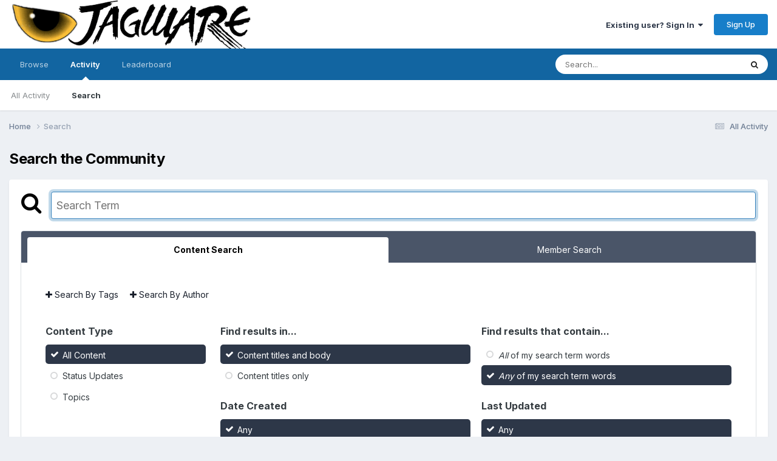

--- FILE ---
content_type: application/javascript
request_url: http://www.jagware.org/uploads/javascript_global/root_front.js?v=edb30790bd1725393194
body_size: 23105
content:
;(function($,_,undefined){"use strict";ips.model.register('core.comment',{initialize:function(){this.on('getEditForm.comment',this.getEditForm);this.on('saveEditComment.comment',this.saveEditComment);this.on('deleteComment.comment',this.deleteComment);this.on('newComment.comment',this.newComment);this.on('approveComment.comment',this.approveComment);this.on('unrecommendComment.comment',this.unrecommendComment);},getEditForm:function(e,data){this.getData({url:data.url,dataType:'html',data:{},events:'getEditForm',namespace:'comment'},data);},saveEditComment:function(e,data){var url=data.url;this.getData({url:data.url,dataType:'html',type:'post',data:data.form||{},events:'saveEditComment',namespace:'comment'},data);},approveComment:function(e,data){this.getData({url:data.url,dataType:'html',data:data.form||{},events:'approveComment',namespace:'comment'},data);},unrecommendComment:function(e,data){this.getData({url:data.url,dataType:'json',data:data.form||{},events:'unrecommendComment',namespace:'comment'},data);},deleteComment:function(e,data){this.getData({url:data.url,dataType:'html',data:data.form||{},events:'deleteComment',namespace:'comment'},data);},newComment:function(e,data){this.getData({url:data.url,dataType:'json',data:data.form||{},events:'newComment',namespace:'comment'},data);}});}(jQuery,_));;
;(function($,_,undefined){"use strict";ips.controller.register('core.front.core.app',{initialize:function(){this.on('click','a[data-confirm],button[data-confirm]',this.confirmSomething);this.on(document,'contentChange',this._checkAndClearAutosave);this.on(document,'contentChange',this.checkOldEmbeds);this.on(document,'contentChange',this.updateExternalLinks);this.setup();},setup:function(){if(ips.utils.serviceWorker.supported){ips.utils.serviceWorker.registerServiceWorker('front',!_.isUndefined(ips.utils.cookie.get('loggedIn')));}
this.scope.addClass('ipsJS_has').removeClass('ipsJS_none');if(!ips.utils.events.isTouchDevice()){this.scope.addClass('ipsApp_noTouch');}
ips.utils.cookie.set('ipsTimezone',new Intl.DateTimeFormat().resolvedOptions().timeZone||"UTC");this._checkAndClearAutosave();if(!ips.getSetting('memberID')&&ips.utils.url.getParam('_fromLogout')){ips.utils.db.removeByType('editorSave');}
if($('#elInlineMessage').length){var dialogRef=ips.ui.dialog.create({showFrom:'#inbox',content:'#elInlineMessage',title:$('#elInlineMessage').attr('title')});setTimeout(function(){dialogRef.show();},800);}
ips.utils.links.updateExternalLinks(this.scope);this._upgradeOldEmbeds(this.scope);this._fixMissingLazyLoadItems(this.scope);prettyPrint();if(_.isUndefined(ips.utils.cookie.get('hasJS'))){var expires=new Date();expires.setDate(expires.getDate()+1);ips.utils.cookie.set('hasJS',true,expires.toUTCString());}
if(!ips.getSetting('viewProfiles')){this._removeProfileLinks();}},updateExternalLinks:function(e,data){ips.utils.links.updateExternalLinks(data);},checkOldEmbeds:function(e,data){this._upgradeOldEmbeds(data);},_removeProfileLinks:function(){this.scope.find('a[data-mentionid],a[href*="controller=profile"]').replaceWith(function(){return $(this).contents();});},_upgradeOldEmbeds:function(element){if(_.isUndefined(element)){return;}
var oldEmbeds=element.find('[data-embedcontent]:not([data-controller], [data-embed-src])');var toRefresh=[];if(oldEmbeds.length){oldEmbeds.each(function(){$(this).attr('data-controller','core.front.core.autoSizeIframe');toRefresh.push(this);Debug.log("Upgraded old embed");});$(document).trigger('contentChange',[jQuery([]).pushStack(toRefresh)]);}},_checkAndClearAutosave:function(){if(ips.utils.cookie.get('clearAutosave')){var autoSaveKeysToClear=ips.utils.cookie.get('clearAutosave').split(',');for(var i=0;i<autoSaveKeysToClear.length;i++){ips.utils.db.remove('editorSave',autoSaveKeysToClear[i]);}
ips.utils.cookie.unset('clearAutosave');}},confirmSomething:function(e){e.preventDefault();var elem=$(e.currentTarget);var customMessage=$(e.currentTarget).attr('data-confirmMessage');var subMessage=$(e.currentTarget).attr('data-confirmSubMessage');var icon=$(e.currentTarget).attr('data-confirmIcon');ips.ui.alert.show({type:'confirm',icon:(icon)?icon:'warn',message:(customMessage)?customMessage:ips.getString('generic_confirm'),subText:(subMessage)?subMessage:'',callbacks:{ok:function(){window.location=elem.attr('href')+'&wasConfirmed=1';}}});},_fixMissingLazyLoadItems:function(container){var content=$(container).find(ips.utils.lazyLoad.contentSelector).not('.ipsHide');var initialLength=content.length;var toObserve=[];if(!initialLength){return;}
content.each(function(){var closest=$(this).closest('[data-ipsLazyLoad], [data-controller^="core.front.core.lightboxedImages"]');if(!closest.length){if(ips.getSetting('lazyLoadEnabled')){ips.utils.lazyLoad.observe(this);}else{ips.utils.lazyLoad.loadContent(this);}}});}});}(jQuery,_));;
;(function($,_,undefined){"use strict";ips.controller.register('core.front.core.autoSizeIframe',{_origin:ips.utils.url.getOrigin(),_embedId:'',_iframe:null,_border:{vertical:0,horizontal:0},initialize:function(){if(!this.scope.is('iframe')){return;}
this.on(window,'message',this.receiveMessage);this.on(document,'breakpointChange',this.breakpointChange);this.setup();},setup:function(){this._lastDims={height:0,width:0};var iframe=this.scope.get(0);iframe.style.overflow='hidden';this._getBorderAdjustment();if(this.scope.height()>800){this.scope.css({height:'800px'});}
this._iframe=iframe.contentWindow;this._embedId='embed'+parseInt(Math.random()*(10000000000-1)+1);this.scope.attr('data-embedId',this._embedId);if(!window.postMessage||!window.JSON.parse){this.scope.css({height:'400px'});Debug.error("Can't resize embed: "+this._embedId);return;}
this._startReadyTimeout();},_startReadyTimeout:function(){this._readyTimeout=setInterval(_.bind(function(){this._postMessage('ready');},this),100);setTimeout(_.bind(function(){this._stopReadyTimeout();},this),10000);},_stopReadyTimeout:function(){if(this._readyTimeout!==null){Debug.log("Stopped posting to embed "+this._embedId);clearInterval(this._readyTimeout);this._readyTimeout=null;}},destruct:function(){Debug.log('Destruct autoSizeIframe '+this._embedId);this._stopReadyTimeout();this._postMessage('stop');},receiveMessage:function(e){if(e.originalEvent.origin!==this._origin){return;}
try{var pmData=JSON.parse(e.originalEvent.data);var method=pmData.method;}catch(err){Debug.log("Invalid data");return;}
if(_.isUndefined(pmData.embedId)||pmData.embedId!==this._embedId){return;}
this._stopReadyTimeout();if(method&&!_.isUndefined(this[method])){this[method].call(this,pmData);}},_postMessage:function(method,obj){Debug.log("Posting to iframe "+this._embedId);this._iframe.postMessage(JSON.stringify(_.extend(obj||{},{method:method,embedId:this._embedId})),this._origin);},_getBorderAdjustment:function(){this._border.vertical=parseInt(this.scope.css('border-top-width'))+parseInt(this.scope.css('border-bottom-width'));this._border.horizontal=parseInt(this.scope.css('border-left-width'))+parseInt(this.scope.css('border-right-width'));},breakpointChange:function(e,data){this._postMessage('responsiveState',{currentIs:data.curBreakName});},dialog:function(data){var options=ips.ui.getAcceptedOptions('dialog');var dialogOptions={};_.each(options,function(opt){if(!_.isUndefined(data.options['data-ipsdialog-'+opt.toLowerCase()])){dialogOptions[opt]=data.options['data-ipsdialog-'+opt.toLowerCase()];}});if(_.isUndefined(dialogOptions['url'])){dialogOptions['url']=data.url;}
var dialogRef=ips.ui.dialog.create(dialogOptions);dialogRef.show();},height:function(data){if(this._lastDims.height!==data.height){this.scope.css({height:parseInt(data.height)+this._border.vertical+'px'});this._postMessage('setDimensions',{height:parseInt(data.height)});this._lastDims.height=data.height;}},dims:function(data){if(parseInt(this._lastDims.height)!==parseInt(data.height)||this._lastDims.width!==data.width){this.scope.css({height:parseInt(data.height)+this._border.vertical+'px',maxWidth:(data.width.toString().indexOf('%')==-1)?parseInt(data.width)+this._border.horizontal+'px':'100%'});this._lastDims.height=data.height;this._lastDims.width=data.width;}},ok:function(){this._stopReadyTimeout();this.scope.addClass('ipsEmbed_finishedLoading');this._postMessage('responsiveState',{currentIs:ips.utils.responsive.getCurrentKey()});}});}(jQuery,_));;
;(function($,_,undefined){"use strict";ips.controller.register('core.front.core.comment',{_quoteData:null,_commentContents:'',_quotingDisabled:false,_quoteTimeout:null,_isEditing:false,_clickHandler:null,initialize:function(){this.on('click','[data-action="editComment"]',this.editComment);this.on('click','[data-action="cancelEditComment"]',this.cancelEditComment);this.on('click','[data-action="deleteComment"]',this.deleteComment);this.on('click','[data-action="approveComment"]',this.approveComment);this.on('click','[data-action="quoteComment"]',this.quoteComment);this.on('click','[data-action="multiQuoteComment"]',this.multiQuoteComment);this.on('click','[data-action="rateReview"]',this.rateReview);this.on('submit','form',this.submitEdit);this.on('change','input[type="checkbox"][data-role="moderation"]',this.commentCheckbox);this.on('mouseup touchend touchcancel selectionchange','[data-role="commentContent"]',this.inlineQuote);this.on('click','[data-action="quoteSelection"]',this.quoteSelection);this.on('openDialog','[data-role="shareComment"]',this.shareCommentDialog);this.on('submitDialog','[data-action="recommendComment"]',this.recommendComment);this.on('click','[data-action="unrecommendComment"]',this.unrecommendComment);this.on('setMultiQuoteEnabled.comment setMultiQuoteDisabled.comment',this.setMultiQuote);this.on('disableQuoting.comment',this.disableQuoting);this.on(document,'getEditFormLoading.comment saveEditCommentLoading.comment '+
'deleteCommentLoading.comment',this.commentLoading);this.on(document,'getEditFormDone.comment saveEditCommentDone.comment '+
'deleteCommentDone.comment',this.commentDone);this.on(document,'getEditFormDone.comment',this.getEditFormDone);this.on(document,'getEditFormError.comment',this.getEditFormError);this.on(document,'saveEditCommentDone.comment',this.saveEditCommentDone);this.on(document,'saveEditCommentError.comment',this.saveEditCommentError);this.on(document,'deleteCommentDone.comment',this.deleteCommentDone);this.on(document,'deleteCommentError.comment',this.deleteCommentError);this.on(document,'unrecommendCommentDone.comment',this.unrecommendCommentDone);this.on(document,'unrecommendCommentError.comment',this.unrecommendCommentError);this.on(document,'approveCommentLoading.comment',this.approveCommentLoading);this.on(document,'approveCommentDone.comment',this.approveCommentDone);this.on(document,'approveCommentError.comment',this.approveCommentError);this.setup();},setup:function(){this._commentID=this.scope.attr('data-commentID');this._clickHandler=_.bind(this._hideQuoteTooltip,this);},destroy:function(){},inlineQuote:function(e){var self=this;var quoteButton=this.scope.find('[data-action="quoteComment"]');if(this._isEditing||this._quotingDisabled||!quoteButton.length){return;}
clearInterval(this._quoteTimeout);this._quoteTimeout=setInterval(function(){self._checkQuoteStatus(e);},400);},recommendComment:function(e,data){var commentHtml=$('<div>'+data.response.comment+'</div>').find('[data-controller="core.front.core.comment"]').html();this.scope.html(commentHtml).closest('.ipsComment').addClass('ipsComment_popular');$(document).trigger('contentChange',[this.scope]);if(ips.utils.db.isEnabled()){this.scope.find('[data-action="multiQuoteComment"]').removeClass('ipsHide');}
this.trigger('refreshRecommendedComments',{scroll:true,recommended:data.response.recommended});},unrecommendComment:function(e,data){e.preventDefault();var url=$(e.currentTarget).attr('href');this.trigger('unrecommendComment.comment',{url:url,commentID:this._commentID});},unrecommendCommentDone:function(e,data){if(data.commentID!=this._commentID){return;}
var commentHtml=$('<div>'+data.comment+'</div>').find('[data-controller="core.front.core.comment"]').html();this.scope.html(commentHtml).closest('.ipsComment').removeClass('ipsComment_popular').find('.ipsComment_popularFlag').remove();ips.ui.flashMsg.show(ips.getString('commentUnrecommended'));this.trigger('removeRecommendation',{commentID:data.unrecommended});},unrecommendCommentError:function(e,data){if(data.commentID!=this._commentID){return;}
window.reload();},_checkQuoteStatus:function(){var selectedText=ips.utils.selection.getSelectedText('[data-role="commentContent"]',this.scope.find('[data-role="commentContent"]').parent());var ancestor=ips.utils.selection.getCommonAncestor();if(selectedText.trim()==''){this._hideQuoteTooltip();return;}
if(ancestor&&ancestor.closest('.ipsCode').length){selectedText="<pre class='ipsCode prettyprint'>"+selectedText+"</pre>";}else if(!selectedText.startsWith('<')){selectedText='<p>'+selectedText+'</p>';}
if(this._selectedText==selectedText){return;}
this._selectedText=selectedText;this._showQuoteTooltip();},_showQuoteTooltip:function(){var selection=ips.utils.selection.getSelection();var range=ips.utils.selection.getRange(this.scope.find('[data-role="commentContent"]'));var tooltip=this.scope.find('[data-role="inlineQuoteTooltip"]');var scopeOffset=this.scope.offset();var position={left:0,top:0};if(range===false||!_.isObject(range)||_.isUndefined(range.type)){Debug.log("No selection found");return;}
if(!tooltip.length){this.scope.append(ips.templates.render('core.selection.quote',{direction:'bottom'}));tooltip=this.scope.find('[data-role="inlineQuoteTooltip"]');$(document).on('click dblclick',this._clickHandler);}
if(range.type==='outside'){var boundingBox=range.range.getBoundingClientRect();var offset=this.scope.offset();position.left=boundingBox.left+(boundingBox.width/2)+$(window).scrollLeft()-offset.left;position.top=boundingBox.top+boundingBox.height+$(window).scrollTop()-offset.top;}else{var cloneRange=range.range.cloneRange();var invisibleElement=document.createElement('span');invisibleElement.appendChild(document.createTextNode('\ufeff'));cloneRange.collapse(false);cloneRange.insertNode(invisibleElement);var tmpPosition=ips.utils.position.getElemPosition($(invisibleElement));position.left=tmpPosition.absPos.left-scopeOffset.left;position.top=tmpPosition.absPos.top-scopeOffset.top+25;invisibleElement.parentNode.removeChild(invisibleElement);}
var tooltipSize={width:tooltip.show().outerWidth(),height:tooltip.show().outerHeight()};var leftAdjustment=ips.utils.events.isTouchDevice()?tooltipSize.width:(tooltipSize.width/2);tooltip.css({position:'absolute',left:Math.round(position.left-leftAdjustment)+'px',top:Math.round(position.top)+'px',zIndex:ips.ui.zIndex()});if(!tooltip.is(':visible')){tooltip.hide().fadeIn('fast');}else{tooltip.show();}},_hideQuoteTooltip:function(){$(document).off('click dblclick',this._clickHandler);clearInterval(this._quoteTimeout);this.scope.find('[data-role="inlineQuoteTooltip"]').fadeOut('fast');this._selectedText='';},quoteSelection:function(e){e.preventDefault();this._getQuoteData();if(this._selectedText){this.trigger('quoteComment.comment',{userid:this._quoteData.userid,username:this._quoteData.username,timestamp:this._quoteData.timestamp,contentapp:this._quoteData.contentapp,contenttype:this._quoteData.contenttype,contentclass:this._quoteData.contentclass,contentid:this._quoteData.contentid,contentcommentid:this._quoteData.contentcommentid,quoteHtml:this._selectedText});}
this._hideQuoteTooltip();},commentCheckbox:function(e){var checked=$(e.currentTarget).is(':checked');this.scope.closest('.ipsComment').toggleClass('ipsComment_selected',checked);this.trigger('checkedComment.comment',{commentID:this._commentID,actions:$(e.currentTarget).attr('data-actions'),checked:checked});},disableQuoting:function(){this._quotingDisabled=true;this.scope.find('[data-ipsQuote-editor]').remove();},rateReview:function(e){e.preventDefault();var self=this;ips.getAjax()($(e.currentTarget).attr('href')).done(function(response){var content=$("<div>"+response+"</div>");self.scope.html(content.find('[data-controller="core.front.core.comment"]').contents());$(document).trigger('contentChange',[self.scope]);}).fail(function(err){window.location=$(e.currentTarget).attr('href');});},shareCommentDialog:function(e,data){if(data.dialog){data.dialog.find('input[type="text"]').get(0).select();}},setMultiQuote:function(e,data){var selector='[data-commentApp="'+data.contentapp+'"]';selector+='[data-commentType="'+data.contenttype+'"]';selector+='[data-commentID="'+data.contentcommentid+'"]';if(this.scope.is(selector)){if(!_.isNull(e)&&e.type=='setMultiQuoteEnabled'){this.scope.find('[data-action="multiQuoteComment"]').removeClass('ipsButton_simple').addClass('ipsButton_alternate').attr('data-mqActive',true).html(ips.templates.render('core.posts.multiQuoteOn'));}else if(_.isNull(e)||e.type=='setMultiQuoteDisabled'){this.scope.find('[data-action="multiQuoteComment"]').addClass('ipsButton_simple').removeClass('ipsButton_alternate').removeAttr('data-mqActive').html(ips.templates.render('core.posts.multiQuoteOff'));}}},quoteComment:function(e){e.preventDefault();if(!this._getQuoteData()){Debug.error("Couldn't get quote data");return;}
var html=this._prepareQuote($('<div/>').html(this.scope.find('[data-role="commentContent"]').html()));this.trigger('quoteComment.comment',{userid:this._quoteData.userid,username:this._quoteData.username,timestamp:this._quoteData.timestamp,contentapp:this._quoteData.contentapp,contenttype:this._quoteData.contenttype,contentclass:this._quoteData.contentclass,contentid:this._quoteData.contentid,contentcommentid:this._quoteData.contentcommentid,quoteHtml:html.html()});},multiQuoteComment:function(e){e.preventDefault();if(!this._getQuoteData()){Debug.error("Couldn't get quote data");return;}
var button=$(e.currentTarget);var mqActive=button.attr('data-mqActive');var html=this._prepareQuote($('<div/>').html(this.scope.find('[data-role="commentContent"]').html()));this.trigger((mqActive)?'removeMultiQuote.comment':'addMultiQuote.comment',{userid:this._quoteData.userid,username:this._quoteData.username,timestamp:this._quoteData.timestamp,contentapp:this._quoteData.contentapp,contenttype:this._quoteData.contenttype,contentclass:this._quoteData.contentclass,contentid:this._quoteData.contentid,contentcommentid:this._quoteData.contentcommentid,quoteHtml:html.html(),button:button.attr('data-mqId')});if(mqActive){button.removeClass('ipsButton_alternate').addClass('ipsButton_simple').removeAttr('data-mqActive').html(ips.templates.render('core.posts.multiQuoteOff'));}else{button.removeClass('ipsButton_simple').addClass('ipsButton_alternate').attr('data-mqActive',true).html(ips.templates.render('core.posts.multiQuoteOn'));}},editComment:function(e){e.preventDefault();this._commentContents=this.scope.find('[data-role="commentContent"]').html();var url=$(e.currentTarget).attr('href');this.trigger('getEditForm.comment',{url:url,commentID:this._commentID});},cancelEditComment:function(e){e.preventDefault();var self=this;ips.ui.alert.show({type:'verify',icon:'warn',message:ips.getString('cancel_edit_confirm'),subText:'',buttons:{yes:ips.getString('yes'),no:ips.getString('no')},callbacks:{yes:function(){ips.ui.editor.destruct(self.scope.find('[data-ipseditor]'));self.scope.find('[data-role="commentContent"]').html(self._commentContents);self.scope.find('[data-role="commentControls"], [data-action="expandTruncate"]').show();self.scope.find('[data-action="editComment"]').parent('li').show();$(document).trigger('contentChange',[self.scope]);}}});},submitEdit:function(e){e.preventDefault();e.stopPropagation();var instance;var empty=false;for(instance in CKEDITOR.instances){CKEDITOR.instances[instance].updateElement();}
if(typeof CKEDITOR.instances['comment_value']!=='undefined'){var postBody=CKEDITOR.instances['comment_value'].editable().getData().replace(/&nbsp;/g,'').trim();if(postBody==''||postBody.match(/^<p>(<p>|<\/p>|\s)*<\/p>$/)){ips.ui.alert.show({type:'alert',icon:'warn',message:ips.getString('cantEmptyEdit'),subText:ips.getString('cantEmptyEditDesc')});return;}}
var form=this.scope.find('form');var url=form.attr('action');var data=form.serialize();form.find('[data-action="cancelEditComment"]').remove();form.find('[type="submit"]').prop('disabled',true).text(ips.getString('saving'));this.trigger('saveEditComment.comment',{form:data,url:url,commentID:this._commentID});},commentLoading:function(e,data){if(data.commentID!=this._commentID){return;}
var commentLoading=this.scope.find('[data-role="commentLoading"]');commentLoading.removeClass('ipsHide').find('.ipsLoading').removeClass('ipsLoading_noAnim');ips.utils.anim.go('fadeIn',commentLoading);},commentDone:function(e,data){if(data.commentID!=this._commentID){return;}
this.scope.find('[data-role="commentLoading"]').addClass('ipsHide').find('.ipsLoading').addClass('ipsLoading_noAnim');},getEditFormDone:function(e,data){if(data.commentID!=this._commentID){return;}
var self=this;var showForm=_.once(function(){self._isEditing=true;self.scope.find('[data-action="expandTruncate"], [data-role="commentControls"]').hide();self.scope.find('[data-action="editComment"]').parent('li').hide();self.scope.find('[data-role="commentContent"]').html(data.response);$(document).trigger('contentChange',[self.scope.find('[data-role="commentContent"]')]);});var elemPosition=ips.utils.position.getElemPosition(this.scope);var windowScroll=$(window).scrollTop();var viewHeight=$(window).height();if(elemPosition.absPos.top<windowScroll||elemPosition.absPos.top>(windowScroll+viewHeight)){$('html, body').animate({scrollTop:elemPosition.absPos.top+'px'},function(){showForm();});}else{showForm();}},getEditFormError:function(e,data){if(data.commentID!=this._commentID){return;}
window.location=data.url;},saveEditCommentDone:function(e,data){if(data.commentID!=this._commentID){return;}
ips.ui.editor.destruct(this.scope.find('[data-ipseditor]'));this._isEditing=false;this.scope.find('[data-role="commentContent"]').replaceWith($('<div>'+data.response+'</div>').find('[data-role="commentContent"]'));this.scope.trigger('refreshContent');this.scope.find('[data-action="expandTruncate"], [data-role="commentControls"]').show();this.scope.find('[data-action="editComment"]').parent('li').show();$(document).trigger('contentChange',[this.scope]);},saveEditCommentError:function(e,data){if(data.commentID!=this._commentID){return;}
ips.ui.alert.show({type:'alert',icon:'warn',message:ips.getString('editCommentError'),});},approveComment:function(e){e.preventDefault();var url=$(e.currentTarget).attr('href');this.trigger('approveComment.comment',{url:url,commentID:this._commentID});},approveCommentLoading:function(e,data){if(data.commentID!=this._commentID){return;}
this.scope.find('[data-role="commentControls"]').addClass('ipsFaded').find('[data-action="approveComment"]').addClass('ipsButton_disabled').text(ips.getString('commentApproving'));},approveCommentDone:function(e,data){if(data.commentID!=this._commentID){return;}
var commentHtml=$('<div>'+data.response+'</div>').find('[data-controller="core.front.core.comment"]').html();this.scope.html(commentHtml).removeClass('ipsModerated').closest('.ipsComment').removeClass('ipsModerated');$(document).trigger('contentChange',[this.scope]);if(ips.utils.db.isEnabled()){this.scope.find('[data-action="multiQuoteComment"]').removeClass('ipsHide');}
ips.ui.flashMsg.show(ips.getString('commentApproved'));},approveCommentError:function(e,data){if(data.commentID!=this._commentID){return;}
window.location=data.url;},deleteComment:function(e){e.preventDefault();var self=this;var url=$(e.currentTarget).attr('href');var commentData=this._getQuoteData();var eventData=_.extend(commentData,{url:url,commentID:this._commentID});ips.ui.alert.show({type:'confirm',icon:'warn',message:ips.getString('delete_confirm'),callbacks:{ok:function(){self.trigger('deleteComment.comment',eventData);}}});},deleteCommentDone:function(e,data){if(data.commentID!=this._commentID){return;}
var deleteLink=this.scope.find('[data-action="deleteComment"]');var toHide=null;var toShow=null;if(deleteLink.attr('data-hideOnDelete')){toHide=this.scope.find(deleteLink.attr('data-hideOnDelete'));}else{toHide=this.scope.closest('article');}
toHide.animationComplete(function(){toHide.remove();});ips.utils.anim.go('fadeOutDown',toHide);if(deleteLink.attr('data-updateOnDelete')){$(deleteLink.attr('data-updateOnDelete')).text(parseInt($(deleteLink.attr('data-updateOnDelete')).text())-1);}
if(deleteLink.attr('data-showOnDelete')){toShow=this.scope.find(deleteLink.attr('data-showOnDelete'));ips.utils.anim.go('fadeIn',toShow);}
this.trigger('deletedComment.comment',{commentID:this._commentID,response:data.response});},deleteCommentError:function(e,data){if(data.commentID!=this._commentID){return;}
window.location=data.url;},_prepareQuote:function(html){if(html.find('blockquote.ipsQuote')&&html.find('blockquote.ipsQuote').parent()&&html.find('blockquote.ipsQuote').parent().get(0)&&html.find('blockquote.ipsQuote').parent().get(0).tagName=='DIV'&&html.find('blockquote.ipsQuote').siblings().length==0){var div=html.find('blockquote.ipsQuote').closest('div');div.next('p').find("br:first-child").remove();div.remove();}
else
{html.find('blockquote.ipsQuote').remove();}
html.find('.ipsStyle_spoilerFancy,.ipsStyle_spoiler').replaceWith(ips.templates.render('core.posts.quotedSpoiler'));html.find("[data-excludequote]").remove();html.find('.ipsQuote_citation').remove();html.find('[data-quote-value]').each(function(){$(this).replaceWith('<p>'+$(this).attr('data-quote-value')+'</p>');});return html;},_getQuoteData:function(){if(!this._quoteData){try{this._quoteData=$.parseJSON(this.scope.attr('data-quoteData'));return this._quoteData;}catch(err){Debug.log("Couldn't parse quote data");return{};}}
return this._quoteData;}});}(jQuery,_));;
;(function($,_,undefined){"use strict";ips.controller.register('core.front.core.commentFeed',{_overlay:null,_commentFeedID:0,_newRepliesFlash:null,_maximumMultiQuote:50,_pageParam:'page',_seoPagination:false,_urlParams:{},_baseURL:'',_doneInitialState:false,_initialURL:'',_pollingEnabled:true,_pollingActive:false,_pollingPaused:false,_initialPoll:60000,_currentPoll:60000,_decay:20000,_maxInterval:(30*60)*1000,_pollingTimeout:null,_pollAjax:null,_pollOnUnpaused:false,_notification:null,_lastSeenTotal:0,initialize:function(){this._containerID=this.scope.closest('[data-commentsContainer]').length?this.scope.closest('[data-commentsContainer]').attr('data-commentsContainer'):this.scope.identify().attr('id');this.on('submit','[data-role="replyArea"]',this.quickReply);this.on('quoteComment.comment',this.quoteComment);this.on('addMultiQuote.comment',this.addMultiQuote);this.on('removeMultiQuote.comment deleteComment.comment',this.removeMultiQuote);this.on('click','[data-action="filterClick"]',this.filterClick);this.on('menuItemSelected','[data-role="signatureOptions"]',this.signatureOptions);this.on('editorCompatibility',this.editorCompatibility);this.on('checkedComment.comment',this.checkedComment);this._boundMQ=_.bind(this.doMultiQuote,this);this._boundCMQ=_.bind(this.clearMultiQuote,this);$(document).on('click','[data-role="multiQuote_'+this._containerID+'"]',this._boundMQ);$(document).on('click','[data-action="clearQuoted_'+this._containerID+'"]',this._boundCMQ);$(document).on('moderationSubmitted',this.clearLocalStorage);this.on('paginationClicked paginationJump',this.paginationClick);this.on(document,'addToCommentFeed',this.addToCommentFeed);this.on('deletedComment.comment',this.deletedComment);this.on(document,'click','[data-action="loadNewPosts"]',this.loadNewPosts);this.on(window,'historychange',this.stateChange);this.on(document,"socket.new_comment",this.handleSocketCommentTrigger);this.setup();},setup:function(){var self=this;var replyForm=this.scope.find('[data-role="replyArea"] form');this._commentFeedID=this.scope.attr('data-feedID');this._urlParams=this._getUrlParams();this._baseURL=this.scope.attr('data-baseURL');this._initialURL=window.location.href;this._currentPage=ips.utils.url.getPageNumber(this._pageParam);this._urlParams[this._pageParam]=this._currentPage;if(this._baseURL.match(/\?/)){if(this._baseURL.slice(-1)!='?'){this._baseURL+='&';}}else{this._baseURL+='?';}
if(replyForm.attr('data-noAjax')){this._pollingEnabled=false;}
if(!_.isUndefined(this.scope.attr('data-lastPage'))&&this._pollingEnabled){this._startPolling();}
$(document).ready(function(){self._setUpMultiQuote();self._findCheckedComments();});},clearLocalStorage:function(){ips.utils.db.remove('moderation',$(document).find("[data-feedID]").attr('data-feedID'));},destroy:function(){$(document).off('click','[data-role="multiQuote_'+this._containerID+'"]',this._boundMQ);$(document).off('click','[data-action="clearQuoted_'+this._containerID+'"]',this._boundCMQ);this._stopPolling();},_getUrlParams:function(){var sort=this._getSortValue();var obj={sortby:sort.by||'',sortdirection:sort.order||'',};obj[this._pageParam]=ips.utils.url.getPageNumber(this._pageParam)||1;return obj;},_getSortValue:function(){return{by:'',order:''};},stateChange:function(){const lastChange=ips.utils.history.getLastChangeType()
if(lastChange&&lastChange!=='commentFeed'){return}
const state={data:ips.utils.history.getState('commentFeed'),url:window.location.href}
if((state.data.controller!==this.controllerID||state.data.feedID!==this._commentFeedID)){if(state.data.controller===undefined&&state.url===this._initialURL){Debug.log("No controller state, but state URL matched initial URL");}else{return;}}
this._urlParams=state.data;ips.utils.analytics.trackPageView(state.url);if(this._initialURL===state.url){this._getResults(state.url);}else{this._getResults();}},_getResults:function(url){const fetchURL=url||this._baseURL+this._getURL();this._setLoading(true);ips.getAjax()(fetchURL,{showLoading:true}).done(_.bind(this._getResultsDone,this)).fail(_.bind(this._getResultsFail,this)).always(_.bind(this._getResultsAlways,this));},_getResultsDone:function(response){var tmpElement=$('<div>'+response+'</div>').find('[data-feedID="'+this.scope.attr('data-feedID')+'"]');var newContents=tmpElement.html();tmpElement.remove();this.cleanContents();this.scope.hide().html(newContents);ips.utils.anim.go('fadeIn',this.scope);this._overlay.hide();var currentPageNo=ips.utils.url.getPageNumber(this._pageParam,window.location.href);var lastPageNo=this.scope.find('li.ipsPagination_last > a').first().attr('data-page');if(currentPageNo!=lastPageNo){this.scope.removeAttr('data-lastPage');this._stopPolling();}else{this.scope.attr('data-lastPage',true);if(this._pollingEnabled){this._currentPoll=this._initialPoll;this._startPolling();}}
this._setUpMultiQuote();$(document).trigger('contentChange',[this.scope]);this._findCheckedComments();},_getResultsFail:function(jqXHR,textStatus,errorThrown){if(Debug.isEnabled()){Debug.error("Ajax request failed ("+textStatus+"): "+errorThrown);Debug.error(jqXHR.responseText);}else{window.location=this._baseURL+this._getURL();}},_getResultsAlways:function(){},_setLoading:function(status){var scope=this.scope;var self=this;var commentFeed=this.scope.find('[data-role="commentFeed"]');if(status){if(!this._overlay){this._overlay=$('<div/>').addClass('ipsLoading').hide();ips.getContainer().append(this._overlay);}
var dims=ips.utils.position.getElemDims(commentFeed);var position=ips.utils.position.getElemPosition(commentFeed);this._overlay.show().css({left:position.viewportOffset.left+'px',top:position.viewportOffset.top+$(document).scrollTop()+'px',width:dims.width+'px',height:dims.height+'px',position:'absolute',zIndex:ips.ui.zIndex()});commentFeed.animate({opacity:"0.5"});var elemPosition=ips.utils.position.getElemPosition(this.scope);$('html, body').animate({scrollTop:elemPosition.absPos.top+'px'});}else{}},paginationClick:function(e,data){data.originalEvent.preventDefault();if(data.pageNo!==this._urlParams[this._pageParam]){var urlObj=ips.utils.url.getURIObject(data.href);var queryKey=urlObj.queryKey;if(_.isUndefined(queryKey[this._pageParam])){queryKey[this._pageParam]=data.pageNo;}
this._seoPagination=data.seoPagination;this._updateURL(queryKey);}},_updateURL:function(newParams){_.extend(this._urlParams,newParams);var tmpStateData=_.extend(_.clone(this._urlParams),{controller:this.controllerID,feedID:this._commentFeedID});var newUrl=this._baseURL+this._getURL();if(newUrl.slice(-1)==='?'){newUrl=newUrl.substring(0,newUrl.length-1);}
if(this._seoPagination===true){newUrl=ips.utils.url.pageParamToPath(newUrl,this._pageParam,newParams[this._pageParam]);}
ips.utils.history.pushState(tmpStateData,'commentFeed',newUrl);},_getURL:function(){var tmpUrlParams={};for(var i in this._urlParams){if(this._urlParams[i]!=''&&i!='controller'&&i!='feedID'&&i!='bypassState'&&(i!='page'||(i=='page'&&this._urlParams[i]>1))){tmpUrlParams[i]=this._urlParams[i];}}
return $.param(tmpUrlParams);},editorCompatibility:function(e,data){if(!data.compatible){this.triggerOn('core.front.core.comment','disableQuoting.comment');}},checkedComment:function(e,data){var dataStore=ips.utils.db.get('moderation',this._commentFeedID)||{};if(data.checked){if(_.isUndefined(dataStore[data.commentID])){dataStore[data.commentID]=data.actions;}}else{delete dataStore[data.commentID];}
if(_.size(dataStore)){ips.utils.db.set('moderation',this._commentFeedID,dataStore);}else{ips.utils.db.remove('moderation',this._commentFeedID);}},_findCheckedComments:function(){if(!this.scope.find('input[type="checkbox"]').length){return;}
var dataStore=ips.utils.db.get('moderation',this._commentFeedID)||{};var self=this;var pageAction=this.scope.find('[data-ipsPageAction]');if(_.size(dataStore)){var sizeOtherPage=0;_.each(dataStore,function(val,key){if(self.scope.find('[data-commentID="'+key+'"]').length){self.scope.find('[data-commentID="'+key+'"] input[type="checkbox"][data-role="moderation"]').attr('checked',true).trigger('change');}else{sizeOtherPage++;pageAction.trigger('addManualItem.pageAction',{id:'multimod['+key+']',actions:val});}});if(this.scope.find('[data-ipsAutoCheck]')){this.scope.find('[data-ipsAutoCheck]').trigger('setInitialCount.autoCheck',{count:sizeOtherPage});}}},signatureOptions:function(e,data){data.originalEvent.preventDefault();if(data.selectedItemID=='oneSignature'){this._ignoreSingleSignature($(e.currentTarget).attr('data-memberID'));}else{this._ignoreAllSignatures();}},_ignoreAllSignatures:function(){var self=this;var url=ips.getSetting('baseURL')+'index.php?app=core&module=system&controller=settings&do=toggleSigs';var signatures=this.scope.find('[data-role="memberSignature"]');signatures.slideUp();ips.getAjax()(url).done(function(response){ips.ui.flashMsg.show(ips.getString('signatures_hidden'));signatures.remove();}).fail(function(){signatures.show();ips.ui.alert.show({type:'alert',icon:'warn',message:ips.getString('signatures_error'),callbacks:{}});});},_ignoreSingleSignature:function(memberID){var self=this;var url=ips.getSetting('baseURL')+'index.php?app=core&module=system&controller=ignore&do=ignoreType&type=signatures';var signatures=this.scope.find('[data-role="memberSignature"]').find('[data-memberID="'+memberID+'"]').closest('[data-role="memberSignature"]');signatures.slideUp();ips.getAjax()(url,{data:{member_id:parseInt(memberID)}}).done(function(response){ips.ui.flashMsg.show(ips.getString('single_signature_hidden'));signatures.remove();}).fail(function(){signatures.show();ips.ui.alert.show({type:'alert',icon:'warn',message:ips.getString('single_signature_error'),callbacks:{}});});},filterClick:function(e){e.preventDefault();var urlObj=ips.utils.url.getURIObject($(e.target).attr('href'));var queryKey=urlObj.queryKey;this._updateURL(queryKey);},quoteComment:function(e,data){ips.ui.editor.getObjWithInit(this.scope.find('[data-role="replyArea"] [data-ipsEditor]'),function(editor){editor.insertQuotes([data]);});},windowBlur:function(e){if(this._pollingEnabled){Debug.log('Window blurred, pausing polling...');this._pollingPaused=true;}},windowFocus:function(e){if(this._pollingEnabled&&this._pollingPaused){Debug.log('Window focused...');this._pollingPaused=false;if(this._pollOnUnpaused){this._pollOnUnpaused=false;this.pollForNewReplies();}}},handleSocketCommentTrigger:function(){if(!_.isUndefined(this.scope.attr('data-lastPage'))&&this._pollingEnabled){this.pollForNewReplies();}},_startPolling:function(){var self=this;this._pollingActive=true;Debug.log('Starting polling with interval '+(this._currentPoll/1000)+'s');this._pollingTimeout=setTimeout(function(){self.pollForNewReplies();},this._currentPoll);},_stopPolling:function(){this._pollingActive=false;if(this._pollingTimeout){clearTimeout(this._pollingTimeout);}
Debug.log("Stopped polling for new replies in comment feed.");},pollForNewReplies:function(){var self=this;var replyForm=this.scope.find('[data-role="replyArea"] form');var commentsOnThisPage=this.scope.find('[data-commentid]');if(!commentsOnThisPage.length){return;}
var lastSeenId=this._getLastSeenID(commentsOnThisPage);var type=$(commentsOnThisPage[commentsOnThisPage.length-1]).attr('data-commentType');if(type.match(/-review$/)){Debug.log("Polling disabled for reviews");this._stopPolling();return;}
if(this._pollingPaused){Debug.log('Window blurred, delaying poll until focused...');this._pollOnUnpaused=true;return;}
if(this._pollAjax&&!_.isUndefined(this._pollAjax.abort)){this._pollAjax.abort();}
this._pollAjax=ips.getAjax();this._pollAjax(replyForm.attr('action'),{dataType:'json',data:'do=checkForNewReplies&type=count&lastSeenID='+lastSeenId+'&csrfKey='+ips.getSetting('csrfKey'),type:'post'}).done(function(response){if(response.error&&response.error=='auto_polling_disabled'){self._stopPolling();return;}
if(parseInt(response.count)>0){self._currentPoll=self._initialPoll;self._buildFlashMsg(response);if(parseInt(response.totalCount)>parseInt(self._lastSeenTotal)){self._buildNotifications(response);self._lastSeenTotal=parseInt(response.totalCount);}}else{if((self._currentPoll+self._decay)<self._maxInterval){self._currentPoll+=self._decay;}else{self._currentPoll=self._maxInterval;}}
if(!_.isUndefined(self.scope.attr('data-lastPage'))){self._startPolling();}});},_buildFlashMsg:function(response){var html='';var self=this;var itemsInFeed=this.scope.find('[data-commentid]').length;var spaceForMore=(parseInt(response.perPage)-itemsInFeed);if(parseInt(response.count)>spaceForMore){html=ips.templates.render('core.postNotify.multipleSpillOver',{text:ips.pluralize(ips.getString('newPostMultipleSpillOver'),[response.totalNewCount]),canLoadNew:(spaceForMore>0),showFirstX:ips.pluralize(ips.getString('showFirstX'),[spaceForMore]),spillOverUrl:response.spillOverUrl});}else if(parseInt(response.count)===1&&!_.isUndefined(response.photo)&&!_.isUndefined(response.name)){html=ips.templates.render('core.postNotify.single',{photo:response.photo,text:ips.getString('newPostSingle',{name:response.name})});}else{html=ips.templates.render('core.postNotify.multiple',{text:ips.pluralize(ips.getString('newPostMultiple'),[response.count])});}
if($('#elFlashMessage').is(':visible')&&$('#elFlashMessage').find('[data-role="newPostNotification"]').length){$('#elFlashMessage').find('[data-role="newPostNotification"]').replaceWith(html);}else{ips.ui.flashMsg.show(html,{sticky:true,position:'bottom',extraClasses:'cPostFlash ipsPadding:half',dismissable:function(){self._stopPolling();},escape:false});}},_buildNotifications:function(response){var self=this;var hiddenProp=ips.utils.events.getVisibilityProp();if(_.isUndefined(hiddenProp)||!document[hiddenProp]||!ips.utils.notification.hasPermission()){return;}
var notifyData={onClick:function(e){try{window.focus();}catch(err){}
self.loadNewPosts(e);}};if(self._notification){self._notification.hide();}
if(parseInt(response.count)===1&&!_.isUndefined(response.photo)&&!_.isUndefined(response.name)){notifyData=_.extend(notifyData,{title:ips.getString('notificationNewPostSingleTitle',{name:response.name}),body:ips.getString('notificationNewPostSingleBody',{name:response.name,title:response.title}),icon:response.photo});}else{notifyData=_.extend(notifyData,{title:ips.pluralize(ips.getString('notificationNewPostMultipleTitle'),[response.count]),body:ips.pluralize(ips.getString('notificationNewPostMultipleBody',{title:response.title}),[response.count])});}
self._notification=ips.utils.notification.create(notifyData);self._notification.show();},_importNewReplies:function(){var form=this.scope.find('[data-role="replyArea"] form');var commentsOnThisPage=this.scope.find('[data-commentid]');var _lastSeenID=this._getLastSeenID(commentsOnThisPage);var self=this;ips.getAjax()(form.attr('action'),{data:'do=checkForNewReplies&type=fetch&lastSeenID='+_lastSeenID+'&showing='+commentsOnThisPage.length+'&csrfKey='+ips.getSetting('csrfKey'),type:'post'}).done(function(response){if(commentsOnThisPage.length+parseInt(response.totalNewCount)>response.perPage){if(response.spillOverUrl){window.location=response.spillOverUrl;}else{window.location.reload();}}else{if(_.isArray(response.content)){_.each(response.content,function(item){self.trigger('addToCommentFeed',{content:item,feedID:self._commentFeedID,resetEditor:false,totalItems:response.totalCount});});}else{self.trigger('addToCommentFeed',{content:response.content,feedID:self._commentFeedID,resetEditor:false,totalItems:response.totalCount});}}
self._clearNotifications();});},_clearNotifications:function(){if(this._notification&&_.isFunction(this._notification.hide())){this._notification.hide();}
if($('#elFlashMessage').find('[data-role="newPostNotification"]').length){$('#elFlashMessage').find('[data-role="newPostNotification"]').trigger('closeFlashMsg.flashMsg');}},quickReply:function(e){var form=this.scope.find('[data-role="replyArea"] form');if(form.attr('data-noAjax')){return;}
e.preventDefault();e.stopPropagation();var self=this;var replyArea=this.scope.find('[data-role="replyArea"]');var submit=form.find('[type="submit"]');var autoFollow=this.scope.find('input[name$="auto_follow_checkbox"]');var commentsOnThisPage=this.scope.find('[data-commentid]');var _lastSeenID=this._getLastSeenID(commentsOnThisPage);var initialText=submit.text();submit.prop('disabled',true).text(ips.getString('saving'));var page=ips.utils.url.getPageNumber(this._pageParam);if(!page){page=1;}
this._clearNotifications();ips.getAjax()(form.attr('action'),{data:form.serialize()+'&currentPage='+page+'&_lastSeenID='+_lastSeenID,type:'post'}).done(function(response){if(response.type=='error'){if(response.form){ips.ui.editor.getObj(replyArea.find('[data-ipsEditor]')).destruct();form.replaceWith($(response.form));$(document).trigger('contentChange',[self.scope]);}else{ips.ui.alert.show({type:'alert',icon:'warn',message:response.message,callbacks:{}});}}
else if(response.type=='redirect'){self.paginationClick(e,{href:response.url,originalEvent:e});}else if(response.type=='merge'){var comment=self.scope.find('[data-commentid="'+response.id+'"]');comment.find('[data-role="commentContent"]').html(response.content);if(comment.find('pre.prettyprint').length){comment.find('pre.prettyprint').each(function(){$(this).html(window.PR.prettyPrintOne(_.escape($(this).text())));});}
ips.ui.editor.getObj(self.scope.find('[data-role="replyArea"] [data-ipsEditor]')).reset();if(self.scope.find('[data-role="replyArea"] input[name="guest_name"]').length){self.scope.find('[data-role="replyArea"] input[name="guest_name"]').val('');}
form.find("[data-role='commentFormError']").each(function(){$(this).remove();});var container=comment.closest('.ipsComment');if(container.length){ips.utils.anim.go('pulseOnce',container);}else{ips.utils.anim.go('pulseOnce',comment);}
ips.ui.flashMsg.show(ips.getString('mergedConncurrentPosts'));$(document).trigger('contentChange',[self.scope]);}else{if(response.postedByLoggedInMember){self.trigger('ipsDataLayer',{_key:'content_comment',_properties:response.dataLayer});}
self.trigger('addToCommentFeed',{content:response.content,totalItems:response.total,feedID:self._commentFeedID,scrollToItem:true});if(response.message){ips.ui.flashMsg.show(response.message);}
ips.ui.editor.getObj(self.scope.find('[data-role="replyArea"] [data-ipsEditor]')).reset();if(self.scope.find('[data-role="replyArea"] input[name="guest_name"]').length){self.scope.find('[data-role="replyArea"] input[name="guest_name"]').val('');self.scope.find('[data-role="replyArea"] [data-ipsEditor]').find('.ipsComposeArea_dummy').hide().end().find('[data-role="mainEditorArea"]').show().end().closest('.ipsComposeArea').removeClass('ipsComposeArea_minimized').find('[data-ipsEditor-toolList]').show();}
form.find("[data-role='commentFormError']").each(function(){$(this).remove();});if(autoFollow.length){self.trigger('followingItem',{feedID:self.scope.attr('data-feedID'),following:autoFollow.is(':checked')});}}
self._clearNotifications();}).fail(function(jqXHR,textStatus,errorThrown){if(Debug.isEnabled()){Debug.error("Posting new reply failed: "+textStatus);Debug.log(jqXHR);Debug.log(errorThrown);}else{form.attr('data-noAjax','true');form.attr('action',form.attr('action')+((!form.attr('action').match(/\?/))?'?failedReply=1':'&failedReply=1'));form.submit();}}).always(function(){submit.prop('disabled',false).text(initialText?initialText:ips.getString('submit_reply'));});},loadNewPosts:function(e){e.preventDefault();this._importNewReplies();},addToCommentFeed:function(e,data){if(!data.content||data.feedID!=this._commentFeedID){return;}
var textarea=this.scope.find('[data-role="replyArea"] textarea');var content=$('<div/>').append(data.content);var comment=content.find('.ipsComment');var commentFeed=this.scope.find('[data-role="commentFeed"]');if(commentFeed.find('[data-role="moderationTools"]').length){commentFeed=commentFeed.find('[data-role="moderationTools"]');}
this.scope.find('[data-role="noComments"]').remove();commentFeed.append(comment.css({opacity:"0.001"}));var newItemTop=comment.offset().top;var windowScroll=$(window).scrollTop();var viewHeight=$(window).height();var _showComment=function(){comment.css({opacity:"1"});ips.utils.anim.go('fadeInDown',comment.filter(':not(.ipsHide)'));};if(!_.isUndefined(data.scrollToItem)&&data.scrollToItem&&(newItemTop<windowScroll||newItemTop>(windowScroll+viewHeight))){$('html, body').animate({scrollTop:newItemTop+'px'},'fast',function(){setTimeout(_showComment,100);});}else{_showComment();}
if(_.isUndefined(data.resetEditor)||data.resetEditor!==false){ips.ui.editor.getObj(this.scope.find('[data-role="replyArea"] [data-ipsEditor]')).reset();}
if(ips.utils.db.isEnabled()){var buttons=comment.find('[data-action="multiQuoteComment"]');buttons.hide().removeClass('ipsHide');ips.utils.anim.go('fadeIn',buttons);}
this._updateCount(data.totalItems);$(document).trigger('contentChange',[this.scope]);},deletedComment:function(e,data){data=$.parseJSON(data.response);var self=this;if(data.type=='redirect'){window.location=data.url;}
else{this._updateCount(data.total);}},_updateCount:function(newTotal){if(this.scope.find('[data-role="comment_count"]')){var langString='js_num_comments';if(this.scope.find('[data-role="comment_count"]').attr('data-commentCountString')){langString=this.scope.find('[data-role="comment_count"]').attr('data-commentCountString');}
this.scope.find('[data-role="comment_count"]').text(ips.pluralize(ips.getString(langString),newTotal));}},doMultiQuote:function(e){var mqData=this._getMultiQuoteData();var replyArea=this.scope.find('[data-role="replyArea"]');var output=[];var self=this;if(!_.size(mqData)||!replyArea.is(':visible')){return;}
_.each(mqData,function(value){output.push(value);});ips.ui.editor.getObjWithInit(this.scope.find('[data-role="replyArea"] [data-ipsEditor]'),function(editor){editor.insertQuotes(output);});this._removeAllMultiQuoted();},clearMultiQuote:function(e){e.preventDefault();this._removeAllMultiQuoted();},_removeAllMultiQuoted:function(){var mqData=this._getMultiQuoteData();var self=this;ips.utils.db.set('mq','data',{});this._buildMultiQuote(0);if(!_.size(mqData)){return;}
_.each(mqData,function(value){self.triggerOn('core.front.core.comment','setMultiQuoteDisabled.comment',{contentapp:value.contentapp,contenttype:value.contenttype,contentcommentid:value.contentcommentid});});},addMultiQuote:function(e,data){var mqData=this._getMultiQuoteData();var key=data.contentapp+'-'+data.contenttype+'-'+data.contentcommentid;if(_.size(mqData)==this._maximumMultiQuote){ips.ui.alert.show({type:'alert',icon:'warn',message:ips.pluralize(ips.getString('maxmultiquote'),this._maximumMultiQuote),callbacks:{ok:function(){$("button[data-mqId='"+data.button+"']").removeClass('ipsButton_alternate').addClass('ipsButton_simple').removeAttr('data-mqActive').html(ips.templates.render('core.posts.multiQuoteOff'));}}});return false;}
mqData[key]=data;ips.utils.db.set('mq','data',mqData);this._buildMultiQuote(_.size(mqData));},removeMultiQuote:function(e,data){var mqData=this._getMultiQuoteData();var key=data.contentapp+'-'+data.contenttype+'-'+data.contentcommentid;if(!_.isUndefined(mqData[key])){mqData=_.omit(mqData,key);ips.utils.db.set('mq','data',mqData);this._buildMultiQuote(_.size(mqData));}},_getMultiQuoteData:function(){var mqData=ips.utils.db.get('mq','data');if(_.isUndefined(mqData)||!_.isObject(mqData)){return{};}
return mqData;},_setUpMultiQuote:function(){if(!ips.utils.db.isEnabled()){return;}
var buttons=this.scope.find('[data-action="multiQuoteComment"]');var self=this;var mqData=this._getMultiQuoteData();buttons.show();if(_.size(mqData)){this._buildMultiQuote(_.size(mqData));_.each(mqData,function(value){self.triggerOn('core.front.core.comment','setMultiQuoteEnabled.comment',{contentapp:value.contentapp,contenttype:value.contenttype,contentcommentid:value.contentcommentid});});}},_buildMultiQuote:function(count){var quoterElem=$('#ipsMultiQuoter');if(!quoterElem.length&&count){ips.getContainer().append(ips.templates.render('core.posts.multiQuoter',{count:ips.getString('multiquote_count',{count:ips.pluralize(ips.getString('multiquote_count_plural'),[count])}),commentFeedId:this._containerID}));ips.utils.anim.go('zoomIn fast',$('#ipsMultiQuoter'));}else{if(quoterElem.attr('data-commentsContainer')!==this._containerID){quoterElem.attr('data-commentsContainer',this._containerID).find('[data-role^="multiQuote_"]').attr('data-role','multiQuote_'+this._containerID).end().find('[data-action^="clearQuoted_"]').attr('data-action','clearQuoted_'+this._containerID);}
quoterElem.find('[data-role="quotingTotal"]').text(ips.pluralize(ips.getString('multiquote_count_plural'),[count]));if(count&&quoterElem.is(':visible')){ips.utils.anim.go('pulseOnce fast',quoterElem);}else if(count&&!quoterElem.is(':visible')){ips.utils.anim.go('zoomIn fast',quoterElem);}else{ips.utils.anim.go('zoomOut fast',quoterElem);}}},_getLastSeenID:function(commentsOnThisPage){var commentFeed=this.scope.find('[data-role="commentFeed"]');var maxComment=_.max(commentsOnThisPage,function(comment){return parseInt($(comment).attr('data-commentid'));});var max=$(maxComment).attr('data-commentid');if(commentFeed.attr('data-topicAnswerID')&&parseInt(commentFeed.attr('data-topicAnswerID'))>max){max=parseInt(commentFeed.attr('data-topicAnswerID'));}
Debug.log("Max comment ID is "+max);return max;}});}(jQuery,_));;
;(function($,_,undefined){"use strict";ips.controller.register('core.front.core.commentsWrapper',{initialize:function(){this.on(document,'addToCommentFeed',this.addToCommentFeed);this.on('deletedComment.comment',this.deletedComment);},addToCommentFeed:function(e,data){this._updateCount($(e.target).attr('data-commentsType'),data.totalItems);},deletedComment:function(e,data){try{var newTotal=$.parseJSON(data.response).total;}catch(err){var newTotal=0;}
this._updateCount($(e.target).closest('[data-commentsType]').attr('data-commentsType'),newTotal);},_updateCount:function(type,number){var langString='js_num_'+type;var elem=$('#'+$(this.scope).attr('data-tabsId')+'_tab_'+type);elem.text(ips.pluralize(ips.getString(langString),number));}});}(jQuery,_));;
;(function($,_,undefined){"use strict";ips.controller.register('core.front.core.ignoredComments',{initialize:function(){this.on('menuItemSelected','[data-action="ignoreOptions"]',this.commentIgnore);},commentIgnore:function(e,data){switch(data.selectedItemID){case'showPost':data.originalEvent.preventDefault();this._showHiddenPost(e,data);break;case'stopIgnoring':data.originalEvent.preventDefault();this._stopIgnoringFromComment(e,data);break;}},_showHiddenPost:function(e,data){var ignoreRow=$(data.triggerElem).closest('.ipsComment_ignored');var commentID=ignoreRow.attr('data-ignoreCommentID');var comment=this.scope.find('#'+commentID);ignoreRow.remove();comment.removeClass('ipsHide');},_stopIgnoringFromComment:function(e,data){var ignoreRow=$(data.triggerElem).closest('.ipsComment_ignored');var userID=ignoreRow.attr('data-ignoreUserID');var self=this;var posts=this.scope.find('[data-ignoreUserID="'+userID+'"]');posts.each(function(){self.scope.find('#'+$(this).attr('data-ignoreCommentID')).removeClass('ipsHide');$(this).remove();});var url=ips.getSetting('baseURL')+'index.php?app=core&module=system&controller=ignore&do=ignoreType&type=topics&off=1';ips.getAjax()(url,{data:{member_id:parseInt(userID)}}).done(function(){ips.ui.flashMsg.show(ips.getString('ignore_prefs_updated'));}).fail(function(){window.location=ips.getSetting('baseURL')+'index.php?app=core&module=system&controller=ignore&do=ignoreType&off=1type=topics&member_id='+userID;});}});}(jQuery,_));;
;(function($,_,undefined){"use strict";ips.controller.register('core.front.core.instantNotifications',{_pollTimeout:60,_windowInactivePoll:0,_pollMultiplier:1,_messagesEnabled:null,_ajaxObj:null,_debugPolling:true,_browserNotifications:{},_paused:false,_interval:null,initialize:function(){this.on(document,ips.utils.events.getVisibilityEvent(),this.windowVisibilityChange);this.on(window,'storage',this.storageChange);this.setup();},setup:function(){if(!ips.utils.db.isEnabled()||!_.isFunction(JSON.parse)){Debug.warn("Sorry, your browser doesn't support localStorage or JSON so we can't load instant notifications for you.");return;}
this._messagesEnabled=this.scope.find('[data-notificationType="inbox"]').length;this._setInterval(this._pollTimeout);this._doInitialCheck();},storageChange:function(e){var event=e.originalEvent;if(event.key!=='notifications.'+ips.getSetting('baseURL')){return;}
if(this._debugPolling){Debug.log('Notifications: updating instantly from storage event');}
try{var data=JSON.parse(event.newValue);var counts=this._getCurrentCounts();this._updateIcons({messages:parseInt(data.messages),notifications:parseInt(data.notifications)},counts);}catch(err){}},windowVisibilityChange:function(){var hiddenProp=ips.utils.events.getVisibilityProp();if(!_.isUndefined(hiddenProp)&&!document[hiddenProp]){this._updateBrowserTitle(0);this._pollMultiplier=1;this._windowInactivePoll=0;if(this._paused){document.title=document.title.replace("❚❚ ",'');this._checkNotifications();this._setInterval(this._pollTimeout);}
if(this._debugPolling){Debug.log("Notifications: Resetting inactive poll.");}}},_setInterval:function(timeoutInSecs){clearInterval(this._interval);this._interval=setInterval(_.bind(this._checkNotifications,this),timeoutInSecs*1000);},_doInitialCheck:function(){var storage=ips.utils.db.get('notifications',ips.getSetting('baseURL'));var counts=this._getCurrentCounts();if(!storage||!_.isObject(storage)){return;}
if((this._messagesEnabled&&counts.messages>storage.messages)||counts.notifications>storage.notifications){if(this._debugPolling){Debug.log("Notifications: bubbles reporting higher counts for notifications or messages.");}
var dataToSend={notifications:storage.notifications};if(this._messagesEnabled){dataToSend=_.extend(dataToSend,{messages:storage.messages});}
this._doAjaxRequest(dataToSend);}},_checkNotifications:function(){var storage=ips.utils.db.get('notifications',ips.getSetting('baseURL'));var timestamp=ips.utils.time.timestamp();var counts=this._getCurrentCounts();var currentTimeout=this._pollTimeout*this._pollMultiplier;if(document[ips.utils.events.getVisibilityProp()]){if(this._windowInactivePoll>=3&&this._pollMultiplier===1){if(this._debugPolling){Debug.log("Notifications: Polled over 3 minutes, increasing multiplier to 2");}
this._pollMultiplier=2;this._setInterval(this._pollTimeout*this._pollMultiplier);}else if(this._windowInactivePoll>=7&&this._pollMultiplier===2){if(this._debugPolling){Debug.log("Notifications: Polled over 10 minutes, increasing multiplier to 3");}
this._pollMultiplier=3;this._setInterval(this._pollTimeout*this._pollMultiplier);}else if(this._windowInactivePoll>=25&&this._pollMultiplier===3){if(this._debugPolling){Debug.log("Notifications: Polled over 60 mins, stopping polling");}
this._stopPolling();return;}
this._windowInactivePoll++;}
if((storage&&_.isObject(storage))&&parseInt(storage.timestamp)>(timestamp-((currentTimeout-1)*1000))){this._updateIcons(storage,counts);if(this._debugPolling){Debug.log("Notifications: fetching from localStorage");}}else{var dataToSend={notifications:counts.notifications};if(this._messagesEnabled){dataToSend=_.extend(dataToSend,{messages:counts.messages});}
this._doAjaxRequest(dataToSend);}},_doAjaxRequest:function(dataToSend){var self=this;var url=ips.getSetting('baseURL')+'?app=core&module=system&controller=ajax&do=instantNotifications';if(this._debugPolling){Debug.log("Notifications: sending ajax request");}
this._updateTimestamp();this._ajaxObj=ips.getAjax()(url,{data:dataToSend}).done(_.bind(this._handleResponse,this)).fail(function(){self._stopPolling(true);Debug.error("Problem polling for new notifications; stopping.");});},_handleResponse:function(response){try{if(response.error&&response.error=='auto_polling_disabled'){this._stopPolling(true);return;}
var counts=this._getCurrentCounts();if(response.notifications.count>counts.notifications&&this._debugPolling){Debug.log("Notifications: I'm the winner! I found there's "+response.notifications.count+" new notifications");}
this._updateIcons({messages:response.messages.count,notifications:response.notifications.count},counts);ips.utils.db.set('notifications',ips.getSetting('baseURL'),{timestamp:ips.utils.time.timestamp(),messages:response.messages.count,notifications:response.notifications.count});var total=response.messages.data.length+response.notifications.data.length;if(response.notifications.data.length){this._showNotification(this._buildNotifyData(response.notifications.data,'notification'),'notification');}
if(response.messages.data.length){this._showNotification(this._buildNotifyData(response.messages.data,'message'),'message');}}catch(err){this._stopPolling(true);return;}
if(total>0){if(document[ips.utils.events.getVisibilityProp()]){this._updateBrowserTitle(total);}}},_updateBrowserTitle:function(count){var cleanTitle=document.title.replace(/^\(\d+\)/,'').trim();if(count){document.title="("+count+") "+cleanTitle;}else{document.title=cleanTitle;}},_buildNotifyData:function(items,type){var self=this;var notifyData={count:items.length};if(items.length===1){notifyData=_.extend(notifyData,{title:ips.getString(type+'GeneralSingle'),icon:items[0].author_photo,body:items[0].title,url:items[0].url,onClick:function(){try{window.focus();}catch(err){}
window.location=items[0].url;}});}else{notifyData=_.extend(notifyData,{title:ips.pluralize(ips.getString(type+'GeneralMultiple'),[items.length]),body:items[0].title,icon:ips.getSetting(type+'_imgURL'),onClick:function(){try{window.focus();}catch(err){}
self._getIcon((type=='message')?'inbox':'notify').click();}});}
return notifyData;},_showNotification:function(notifyData,type){if(!document[ips.utils.events.getVisibilityProp()]){this._showFlashMessage(notifyData,type);}},_showFlashMessage:function(notifyData,type){var html='';var self=this;if(notifyData.count===1){notifyData=_.extend(notifyData,{text:ips.getString(type+'FlashSingle')});html=ips.templates.render('core.notification.flashSingle',notifyData);}else{notifyData=_.extend(notifyData,{text:ips.pluralize(ips.getString(type+'FlashMultiple'),[notifyData.count])});html=ips.templates.render('core.notification.flashMultiple',notifyData);}
if($('#elFlashMessage').is(':visible')&&$('#elFlashMessage').find('[data-role="newNotification"]').length){$('#elFlashMessage').find('[data-role="newNotification"]').replaceWith(html);}else{ips.ui.flashMsg.show(html,{timeout:8,position:'bottom',extraClasses:'cNotificationFlash ipsPadding:half',dismissable:function(){self._stopPolling();},escape:false});}},_updateTimestamp:function(){var storage=ips.utils.db.get('notifications',ips.getSetting('baseURL'));storage=_.extend(storage,{timestamp:ips.utils.time.timestamp()});ips.utils.db.set('notifications',ips.getSetting('baseURL'),storage);},_updateIcons:function(newData,oldData){var reportBadge=this.scope.find('[data-notificationType="reports"]');var reportCount=reportBadge.length?parseInt(reportBadge.text()):0;var notifyData={total:parseInt(newData.notifications)+reportCount,notifications:parseInt(newData.notifications),reports:reportCount};if(parseInt(newData.notifications)!==oldData.notifications){this._updateIcon('notify',newData.notifications);this.scope.trigger('clearUserbarCache',{type:'notify'});}
if(this._messagesEnabled){if(parseInt(newData.messages)!==oldData.messages){this._updateIcon('inbox',newData.messages);this.scope.trigger('clearUserbarCache',{type:'inbox'});}
notifyData.total+=parseInt(newData.messages);notifyData.messages=parseInt(newData.messages);}
this.scope.trigger('notificationCountUpdate',notifyData);},_updateIcon:function(type,count){var icon=this._getIcon(type);icon.attr('data-currentCount',count).text(count);if(parseInt(count)){ips.utils.anim.go((!icon.is(':visible'))?'zoomIn':'pulseOnce',icon.removeClass('ipsHide'));}else{icon.fadeOut();}},_getIcon:function(type){return $('body').find('[data-notificationType="'+type+'"]');},_getCurrentCounts:function(){var messages=this.scope.find('[data-notificationType="inbox"]');var notifications=this.scope.find('[data-notificationType="notify"]');return{notifications:parseInt(notifications.attr('data-currentCount')),messages:(messages.length)?parseInt(messages.attr('data-currentCount')):null};},_stopPolling:function(fatal){Debug.info("Stopping instant notification polling");clearInterval(this._interval);this._paused=true;document.title="❚❚ "+document.title.replace("❚❚ ","");}});}(jQuery,_));;
;(function($,_,undefined){"use strict";ips.controller.register('core.front.core.lightboxedImages',{_random:null,initialize:function(){var self=this;this.on('initializeImages',this.refreshContent);this.on('refreshContent',this.refreshContent);this.on(document,'imageRotated',function(e,data){var attachment=$(self.scope).find('.ipsAttachLink_image img[data-fileId='+data.fileId+']');self._updateAttachmentImage(attachment,data);});this.setup();},setup:function(){this._random='g'+(Math.round(Math.random()*100000));this._initializeAttachments();this._initializeImages();},refreshContent:function(e){Debug.log("Refreshing content in lightboxedImages");this.scope.removeAttr('data-loaded');this._initializeAttachments();this._initializeImages();e.stopPropagation();},_initializeAttachments:function(){var fileIDsToFetch={};var self=this;var attachments=this.scope.find('[data-fileid]').not(function(idx,elem){var elem=$(elem);return elem.is('source, video')||elem.find('source, video').length;});if(!attachments.length){return;}
attachments.each(function(){var attachment=$(this);if(!_.isUndefined(attachment.attr('data-loaded'))){return;}
if(!(attachment.is('img, .ipsAttachLink_image'))){var parent=attachment.parent();var clone=parent.clone();clone.children().remove();clone.text(clone.text().replace(/\s/g,''));if(!clone.text().length&&attachment.parentsUntil(this.scope,'li').length===0){attachment.addClass('ipsAttachLink_block');if(attachment.children().length){return;}
var title=attachment.text();attachment.html(ips.templates.render('core.attachments.attachmentPreview',{title:title}));}else{attachment.addClass('ipsAttachLink_inline');attachment.attr('title',ips.getString('attachmentPending'));attachment.attr('data-ipstooltip',true);}}
fileIDsToFetch[attachment.attr('data-fileid')]=true;});if(!_.size(fileIDsToFetch)){return;}
ips.utils.lazyLoad.observe(this.scope.get(0),{loadCallback:function(){ips.getAjax()(ips.getSetting('baseURL')+'index.php?app=core&module=system&controller=ajax&do=attachmentInfo',{dataType:'json',data:{attachIDs:fileIDsToFetch}}).done(function(response){attachments.each(function(){var attachment=$(this);var attachmentID=attachment.attr('data-fileid');if(_.isUndefined(response[attachmentID])){self._updateAttachmentMetaDataError(attachment);}else if(!_.isUndefined(response[attachmentID].rotate)){self._updateAttachmentImage(attachment,response[attachmentID]);}else{self._updateAttachmentMetaData(attachment,response[attachmentID]);}});}).fail(function(){attachments.each(function(){var attachment=$(this);self._updateAttachmentMetaDataError(attachment);});});}});},_updateAttachmentMetaData:function(attachment,response){var attachmentID=attachment.attr('data-fileid');if(attachment.hasClass('ipsAttachLink_block')){attachment.find('.ipsAttachLink_metaInfo').html(ips.templates.render('core.attachments.metaInfo',{size:response.size,downloads:ips.pluralize(ips.getString('attachmentDownloads'),response.downloads)}));}else{attachment.attr('title',response.size+' - '+ips.pluralize(ips.getString('attachmentDownloads'),response.downloads));}
attachment.attr('data-loaded',true);},_updateAttachmentImage:function(attachment,response){return;if(!(attachment.is('img'))){return;}
if(!_.isUndefined(response.rotate)&&response.rotate!==null){attachment.attr('data-rotate',response.rotate).css('transform','');attachment.parents('a.ipsAttachLink_image').css({'transform':'rotate('+response.rotate+'deg)','position':'absolute','top':0});if(response.rotate==90||response.rotate==-270){if(attachment.width()>attachment.height()){attachment.parents('a.ipsAttachLink_image').css({'right':'40%','height':'100%'});}else{attachment.parents('a.ipsAttachLink_image').css({'left':'5%','transform-origin':'right'});}}else if(response.rotate==-90||response.rotate==270){if(attachment.width()>attachment.height()){attachment.parents('a.ipsAttachLink_image').css({'right':'40%','height':'100%'});}else{attachment.parents('a.ipsAttachLink_image').css({'left':'40%','transform-origin':'left'});}}
var containerHeight=attachment.height();if(response.rotate!=0&&response.rotate!=180&&response.rotate!=-180){containerHeight=attachment.width();}
var parent=attachment.parents('p:first');if($(parent).height()<containerHeight){$(parent).css({'height':parseInt(containerHeight+5).toString()+'px','position':'relative'});}}},_updateAttachmentMetaDataError:function(attachment){if(attachment.hasClass('ipsAttachLink_block')){attachment.find('.ipsAttachLink_metaInfo').html(ips.getString('attachmentUnavailable'));}else{attachment.attr('title',ips.getString('attachmentUnavailable'));}
attachment.attr('data-loaded',true);},_preLazyLoadInit:function(elem){ips.utils.lazyLoad.preload(elem);this._nonLazyLoadInit(elem);},_nonLazyLoadInit:function(image){if(image instanceof $){var rawImage=image.get(0);}else{var rawImage=image;image=$(image);}
if((!image.is('img')||image.is('[data-emoticon], .ipsEmoji'))&&!image.hasClass('ipsImage_thumbnailed')){return;}
image.addClass('ipsImage_thumbnailed');this._addOrUpdateWrappingLink(image);},_addOrUpdateWrappingLink:function(image){var closestLink=image.closest('a');var imageSrc=image.attr('data-src')?image.attr('data-src'):image.attr('src');var fileId=image.attr('data-fileid');if(closestLink.length&&closestLink.hasClass('ipsAttachLink')&&closestLink.hasClass('ipsAttachLink_image')){var href=closestLink.attr('href');var ext=href.substr(href.lastIndexOf('.')+1).toLowerCase();if(['gif','jpeg','jpe','jpg','png'].indexOf(ext)!==-1){closestLink.attr('data-fileId',fileId).attr('data-fullURL',closestLink.attr('href')).attr('data-ipsLightbox','').attr('data-ipsLightbox-group',this._random);}}else if(!closestLink.length){image.wrap($('<a href="'+imageSrc+'"'+" title='"+ips.getString('enlargeImage')+"' data-fileId='"+fileId+"'data-wrappedLink data-ipsLightbox data-ipsLightbox-group='"+self._random+"'></a>"));}},_initializeImages:function(){var self=this;var toLazyLoad=this.scope.find(ips.utils.lazyLoad.contentSelector);if(toLazyLoad.length){if(ips.getSetting('lazyLoadEnabled')){var _preloadBound=_.bind(this._preLazyLoadInit,this);toLazyLoad.each(function(){ips.utils.lazyLoad.observe(this,{preloadCallback:_preloadBound,});});}else{var _nonLazyLoadBound=_.bind(this._nonLazyLoadInit,this);ips.utils.lazyLoad.loadContent(this.scope.get(0),_nonLazyLoadBound);}}
var nonLazyImages=this.scope.find('img:not([data-src])');if(nonLazyImages.length){this.scope.imagesLoaded(function(imagesLoaded){if(!imagesLoaded.images.length){return;}
_.each(imagesLoaded.images,function(image,i){self._nonLazyLoadInit(image.img);});});}}});}(jQuery,_));;
;(function($,_,undefined){"use strict";ips.controller.register('core.front.core.markRead',{initialize:function(){this.on('click',this.markSiteRead);},markSiteRead:function(e){e.preventDefault();ips.ui.alert.show({type:'confirm',icon:'question',message:ips.getString('markAsReadConfirm'),subText:'',callbacks:{ok:function(){var url=$(e.currentTarget).attr('href');ips.getAjax()(url,{showLoading:true}).done(function(){$(document).trigger('markAllRead');}).fail(function(jqXHR,textStatus,errorThrown){window.location=url;});}}});}});}(jQuery,_));;
;(function($,_,undefined){"use strict";ips.controller.register('core.front.core.messengerMenu',{initialize:function(){this.setup();this.on('click','#elMessengerPopup_compose',this.clickCompose);},setup:function(){if(ips.utils.responsive.currentIs('phone')){this.scope.find('#elMessengerPopup_compose').removeAttr('data-ipsDialog');}},clickCompose:function(e){if(ips.utils.responsive.currentIs('phone')){e.preventDefault();window.location=$(e.currentTarget).attr('href');}else{$('body').find('#elMobileDrawer .ipsDrawer_close').click();}}});}(jQuery,_));;
;(function($,_,undefined){"use strict";ips.controller.register('core.front.core.mobileNav',{initialize:function(){this.on(document,'notificationCountUpdate',this.updateCount);},updateCount:function(e,data){if(!_.isUndefined(data.total)){if(data.total<=0){this.scope.find('[data-notificationType="total"]').hide();}else{this.scope.find('[data-notificationType="total"]').text(parseInt(data.total));}}}});}(jQuery,_));;
;(function($,_,undefined){"use strict";ips.controller.register('core.front.core.navBar',{_defaultItem:null,_usingSubBars:true,initialize:function(){var debounce=_.debounce(this.resizeWindow,300);this.on(window,'resize',debounce);this.on('mouseleave',this.mouseOutScope);this.on('mouseenter',this.mouseEnterScope);if(!$('body').attr('data-controller')||$('body').attr('data-controller').indexOf('core.global.customization.visualLang')==-1){this.setup();}else{var self=this;$('body').on('vleDone',function(){self.setup();});}},setup:function(){this.scope.identify();if(this.scope.find('[data-role="secondaryNavBar"]').length<2){this._usingSubBars=false;}
if(this._usingSubBars&&this.scope.find('.ipsNavBar_secondary > li.ipsNavBar_active').length>1){$.each(this.scope.find('.ipsNavBar_secondary > li.ipsNavBar_active'),function(i,elem){if($(elem).find('a[data-ipsmenu]').length){$(elem).removeClass('ipsNavBar_active');}});}
if(!this._usingSubBars){this.scope.find('#elNavigationMore_dropdown').append(" <i class='fa fa-caret-down'></i>").after(this.scope.find('#elNavigationMore_more_dropdown_menu').attr('id','elNavigationMore_dropdown_menu'));}
if(this._usingSubBars){if(ips.utils.events.isTouchDevice()){this.on('click','[data-role="primaryNavBar"] > li > a',this.intentOver);}else{this.scope.hoverIntent(_.bind(this.intentOver,this),$.noop,'[data-role="primaryNavBar"] > li');}}
this._defaultItem=this.scope.find('[data-role="primaryNavBar"] > li > [data-navDefault]').attr('data-navitem-id');this._mushAllMenus();},mouseOutScope:function(){var self=this;if(ips.utils.events.isTouchDevice()){return;}
this._mouseOutTimer=setTimeout(function(){self._makeDefaultActive();self.scope.find('[data-ipsMenu]').trigger('closeMenu');},500);},mouseEnterScope:function(){clearTimeout(this._mouseOutTimer);},intentOver:function(e){var li=$(e.currentTarget);var link=li.find('> a');var allItems=this.scope.find('[data-role="primaryNavBar"] > li');if(li.is('a')){li=li.closest('li');link=li.find('> a');}
if(ips.utils.events.isTouchDevice()&&li.hasClass('ipsNavBar_active')){return;}
if(ips.utils.events.isTouchDevice()){e.preventDefault();}
this.scope.find('[data-ipsMenu]').trigger('closeMenu');allItems.removeClass('ipsNavBar_active').find('> a').removeAttr('data-active');li.addClass('ipsNavBar_active');link.attr('data-active',true);},resizeWindow:function(){this._mushAllMenus();},_makeDefaultActive:function(){var link=this.scope.find('[data-navitem-id="'+this._defaultItem+'"]');var list=link.closest('li');var allItems=this.scope.find('[data-role="primaryNavBar"] > li');allItems.removeClass('ipsNavBar_active').find('> a').removeAttr('data-active');list.addClass('ipsNavBar_active').find('> a').attr('data-active',true);if(link.closest('[data-role="secondaryNavBar"]').length){link.closest('[data-role="secondaryNavBar"]').closest('li').addClass('ipsNavBar_active').find('> a').attr('data-active',true);}},_mushMenu:function(bar,widthAdjustment){var self=this;var padding=parseInt(this.scope.css('padding-left'))+parseInt(this.scope.css('padding-right'));var availableSpace=this._getNavElement().width()-widthAdjustment-padding;var moreItem=bar.find('> [data-role="navMore"]');var moreMenuSize=moreItem.outerWidth();var menuItems=bar.find('> li[data-role="navBarItem"]');var sizeIncrement=0;var dropdown=bar.find('[data-role="moreDropdown"]');if(!moreItem.is(':visible')){moreMenuSize=moreItem.removeClass('ipsHide').outerWidth();moreItem.addClass('ipsHide');}
menuItems.each(function(){var item=$(this);var itemSize=0;if(item.attr('data-originalWidth')){itemSize=parseInt(item.attr('data-originalWidth'));}else{var o=item.outerWidth()+parseInt(item.css('margin-right'))+parseInt(item.css('margin-left'));item.attr('data-originalWidth',o);itemSize=o;}
if((sizeIncrement+itemSize+moreMenuSize)>availableSpace){if(!item.attr('data-mushed')){var newLI=$('<li/>').attr('data-originalItem',item.identify().attr('id')).append(item.contents());if(self._usingSubBars){if(bar.is('[data-role="primaryNavBar"]')){bar.find('> [data-role="navMore"] > [data-role="secondaryNavBar"]').append(newLI);if(newLI.find('> [data-role="secondaryNavBar"] > li').length){var newA=newLI.find('> a');var newDropdown=$('<ul/>').addClass('ipsMenu ipsMenu_auto ipsHide').attr('id',newA.identify().attr('id')+'_menu').attr('data-mushedDropdown',item.identify().attr('id'));newLI.find('> [data-role="secondaryNavBar"] > li').each(function(){if($(this).is('[data-role="navMore"]')){return;}
var newMenuItem=$('<li/>').addClass('ipsMenu_item');if($(this).find('.ipsMenu').length){newMenuItem.addClass('ipsMenu_subItems');}
var menuContent=$(this).contents();menuContent.find('.fa.fa-caret-down').addClass('ipsHide');newDropdown.append(newMenuItem.append(menuContent).attr('data-originalItem',$(this).identify().attr('id')));});newA.attr('data-ipsMenu','').attr('data-ipsMenu-appendTo','#'+self.scope.identify().attr('id')).append("<i class='fa fa-caret-down' data-role='mushedCaret'></i>");newLI.append(newDropdown);}}else{newLI.addClass('ipsMenu_item');if(newLI.find('.ipsMenu').length){newLI.addClass('ipsMenu_subItems');}
dropdown.append(newLI);}}else{self.scope.find('#elNavigationMore_dropdown_menu').append(newLI.addClass('ipsMenu_item'));if(newLI.find('.ipsMenu').length){newLI.addClass('ipsMenu_subItems');}}
var linkInList=newLI.children('a');if(linkInList.is('[data-ipsMenu]')){linkInList.attr('data-ipsMenu-appendTo','#'+newLI.identify().attr('id'));}
item.addClass('ipsHide').attr('data-mushed',true);}}else if(item.attr('data-mushed')){var mushedParent=null;var mushedItem=null;if(!self._usingSubBars){mushedParent=self.scope.find('#elNavigationMore_dropdown_menu');}else if(bar.is('[data-role="primaryNavBar"]')){mushedParent=bar.find('> [data-role="navMore"] > [data-role="secondaryNavBar"]');}else{mushedParent=dropdown;}
var mushedItem=mushedParent.find('[data-originalItem="'+item.identify().attr('id')+'"]');if(mushedItem.children('a').is('[data-ipsMenu]')){mushedItem.children('a').attr('data-ipsMenu-appendTo','#'+item.identify().attr('id'));}
if(mushedItem.length){item.append(mushedItem.contents()).removeClass('ipsHide');}
if(self._usingSubBars&&bar.is('[data-role="primaryNavBar"]')){var mushedDropdown=self.scope.find('[data-mushedDropdown="'+item.attr('id')+'"]');var secondaryMenu=item.find('> [data-role="secondaryNavBar"]');if(mushedDropdown.length){mushedDropdown.find('> .ipsMenu_item').each(function(){var originalItem=self.scope.find('#'+$(this).attr('data-originalItem'));originalItem.append($(this).contents());});mushedDropdown.remove();}
item.find('[data-role="mushedCaret"]').remove();}
mushedItem.remove();item.removeAttr('data-mushed');item.find('.fa.fa-caret-down').removeClass('ipsHide');}
sizeIncrement+=itemSize;});if(bar.is('[data-role="primaryNavBar"]')){if(this._usingSubBars){moreItem.toggleClass('ipsHide',bar.find('> [data-role="navMore"] > [data-role="secondaryNavBar"] > li').length<=1);}else{moreItem.toggleClass('ipsHide',!this.scope.find('#elNavigationMore_dropdown_menu > li').length);}}else{moreItem.toggleClass('ipsHide',dropdown.find('> li').length<1);}
this._makeDefaultActive();},_mushAllMenus:function(){this._mushMenu(this.scope.find('[data-role="primaryNavBar"]'),this.scope.find('#elSearch').outerWidth());this._mushMenu(this.scope.find('[data-role="secondaryNavBar"]:visible'),0);},_getNavElement:function(){if(this.scope.hasClass('ipsNavBar_primary')){return this.scope;}else{return this.scope.find('.ipsNavBar_primary');}}});}(jQuery,_));;
;(function($,_,undefined){"use strict";ips.controller.register('core.front.core.pagination',{initialize:function(){this.on('paginationClicked paginationJump',this.paginationClick);},paginationClick:function(e,data){var self=this;if(!data.href){return;}
ips.getAjax()(data.href).done(function(response){self.scope.hide().html(response);ips.utils.links.updateExternalLinks();ips.utils.anim.go('fadeIn',self.scope);}).fail(function(){window.location=data.href;});}});}(jQuery,_));;
;(function($,_,undefined){"use strict";ips.controller.register('core.front.core.quickSearch',{initialize:function(){this.on('mouseup','.cSearchFilter__menu',this.updateAndClose);this.on('change','input[name="type"]',this.updateFilter);this.on('focus','.cSearchSubmit',this.a11yFocusSubmit);this.on('keypress','.cSearchFilter__text',this.a11yOpenDetails);this.setup();},setup:function(){document.querySelector('.cSearchFilter__text').innerText=document.querySelector('.cSearchFilter__menu input:checked + .cSearchFilter__menuText').innerHTML;},updateFilter:function(e){document.querySelector('.cSearchFilter__text').innerText=e.target.nextElementSibling.innerHTML;},updateAndClose:function(e){setTimeout(()=>{document.querySelector('.cSearchFilter').open=false;document.querySelector('#elSearchField').focus();},"500");},a11yOpenDetails:function(e){if(e.key==="Enter"){e.preventDefault();document.querySelector('.cSearchFilter').open=true;document.querySelector('.cSearchFilter__menu input:checked').focus();}},a11yFocusSubmit:function(e){document.querySelector('.cSearchFilter').open=false;}});}(jQuery,_));;
;(function($,_,undefined){"use strict";ips.controller.register('core.front.core.rating',{initialize:function(){this.on('ratingSaved','[data-ipsRating]',this.ratingClick);var scope=this.scope;},ratingClick:function(e,data){var scope=$(this.scope);ips.getAjax()(scope.attr('action'),{data:scope.serialize(),type:'post'}).done(function(response,textStatus,jqXHR){}).fail(function(){scope.submit();});}});}(jQuery,_));;
;(function($,_,undefined){"use strict";ips.controller.register('core.front.core.reaction',{_reactTypeContainer:null,_reactButton:null,_reactTypes:null,_reactClose:null,_ajaxObj:null,initialize:function(){this.on('click','[data-role="reactionInteraction"]',this.clickLaunchReaction);this.on('mouseenter','[data-role="reactionInteraction"]',this.launchReaction);this.on('mouseleave','[data-role="reactionInteraction"]',this.unlaunchReaction);this.on('click','[data-role="reaction"]',this.clickReaction);this.on('click','[data-action="unreact"]',this.unreact);this.setup();},setup:function(){this._reactTypeContainer=this.scope.find('[data-role="reactionInteraction"]');this._reactTypes=this._reactTypeContainer.find('[data-role="reactTypes"]');this._reactButton=this._reactTypeContainer.find('[data-action="reactLaunch"]');this._reactClose=this._reactTypeContainer.find('[data-action="unreact"]');this._reactBlurb=this.scope.find('[data-role="reactionBlurb"]');this._reactCount=this.scope.find('[data-role="reactCount"]');this._singleReaction=!(this._reactTypes.length);},clickLaunchReaction:function(e){if(!ips.utils.events.isTouchDevice()||this._singleReaction){return;}
this._reactTypeContainer.addClass('ipsReact_types_active');this._launchReaction();},launchReaction:function(){if(ips.utils.events.isTouchDevice()){return;}
this._launchReaction();},_launchReaction:function(){var self=this;this._reactTypes.show().removeClass('ipsReact_hoverOut').addClass('ipsReact_hover');},unlaunchReaction:function(){var self=this;this._reactTypes.animationComplete(function(){if(self._reactTypes.hasClass('ipsReact_hoverOut')){self._reactTypes.removeClass('ipsReact_hoverOut').hide();}});this._reactTypes.removeClass('ipsReact_hover').addClass('ipsReact_hoverOut');this._reactTypeContainer.removeClass('ipsReact_types_active');},unreact:function(e){if(e){e.preventDefault();e.stopPropagation();}
var self=this;var defaultReaction=this.scope.find('[data-defaultReaction]');var url=this._reactTypeContainer.attr('data-unreact');if(!defaultReaction.closest('[data-action="reactLaunch"]').length){var currentReaction=this._reactButton.find('[data-role="reaction"]');var defaultReactionCopy=defaultReaction.clone();var currentReactionCopy=currentReaction.clone();currentReaction.replaceWith(defaultReactionCopy.removeClass('ipsReact_active'));defaultReaction.replaceWith(currentReactionCopy.removeClass('ipsReact_active'));}
this._reactButton.removeClass('ipsReact_reacted');self._reactClose.fadeOut();self.unlaunchReaction();ips.getAjax()(url).done(function(response){self._updateReaction(response,ips.getString('removedReaction'));});},_updateReaction:function(response,flashMsg){if(this._reactCount.hasClass('ipsReact_reactCountOnly')){this._reactCount.find('[data-role="reactCountText"]').text(response.score).removeClass('ipsAreaBackground_positive ipsAreaBackground_negative ipsAreaBackground_light');if(parseInt(response.score)>=1){this._reactCount.addClass('ipsAreaBackground_positive');}else if(parseInt(response.score)<0){this._reactCount.addClass('ipsAreaBackground_negative');}else{this._reactCount.addClass('ipsAreaBackground_light');}
if(response.count==0){this._reactCount.hide();}else{this._reactCount.show();}}else{this._reactBlurb.html(response.blurb);this._reactCount.text(response.count);if(parseInt(response.count)>0){this._reactBlurb.removeClass('ipsHide').fadeIn();}else{this._reactBlurb.fadeOut();}}
this._reactTypeContainer.removeClass('ipsReact_types_active');if(flashMsg){ips.ui.flashMsg.show(flashMsg);}},clickReaction:function(e){e.preventDefault();if(this._singleReaction&&this._reactButton.hasClass('ipsReact_reacted')){this.unreact(null);return;}
if(ips.utils.events.isTouchDevice()&&(!this._singleReaction&&!this._reactTypeContainer.hasClass('ipsReact_types_active'))){return;}
var self=this;var reaction=$(e.currentTarget);var url=reaction.attr('href');var currentButton=this.scope.find('[data-action="reactLaunch"] > [data-role="reaction"]');var newReaction=(!$(e.currentTarget).closest('[data-action="reactLaunch"]').length||!this._reactButton.hasClass('ipsReact_reacted'));this._removeActiveReaction();reaction.addClass('ipsReact_active');this._reactButton.addClass('ipsReact_reacted');if(reaction.closest('[data-action="reactLaunch"]').length==0){var _complete=function(){var currentButtonCopy=currentButton.clone();var reactionCopy=reaction.clone();currentButton.replaceWith(reactionCopy.removeClass('ipsReact_active'));reaction.replaceWith(currentButtonCopy.removeClass('ipsReact_active'));setTimeout(function(){self._reactClose.fadeIn();},400);self.unlaunchReaction();self._removeActiveReaction();};}else{var _complete=function(){setTimeout(function(){self._reactClose.fadeIn();},400);self.unlaunchReaction();self._removeActiveReaction();};}
setTimeout(_complete,400);if(newReaction){if(this._ajaxObj&&_.isFunction(this._ajaxObj.abort)){this._ajaxObj.abort();}
let reactionTitle=reaction.innerText;let reactionIcon=reaction.find('img[data-ipsTooltip]');if(reactionIcon&&reactionIcon.attr('_title')){reactionTitle=reactionIcon.attr('_title');}
reactionTitle=reactionTitle||undefined;this._ajaxObj=ips.getAjax()(url).done(function(response){self._updateReaction(response);try{if(IpsDataLayerConfig&&IpsDataLayerConfig._events.content_react.enabled){let context=IpsDataLayerContext||{};$('body').trigger('ipsDataLayer',{_key:'content_react',_properties:{...context,'reaction_type':reactionTitle,...(response.datalayer||{})},});}}catch(e){}}).fail(function(jqXHR,textStatus,errorThrown){Debug.log('fail');if(!_.isUndefined(jqXHR.responseJSON)&&jqXHR.responseJSON.error=='react_daily_exceeded'){ips.ui.alert.show({type:'alert',icon:'warn',message:ips.getString('reactDailyExceeded'),callbacks:{}});}else{ips.ui.alert.show({type:'alert',icon:'warn',message:ips.getString('reactError'),callbacks:{}});}
self._reactButton.removeClass('ipsReact_reacted');self._reactClose.remove();});}},_removeActiveReaction:function(){this._reactTypeContainer.find('.ipsReact_active').removeClass('ipsReact_active');}});}(jQuery,_));;
;(function($,_,undefined){"use strict";ips.controller.register('core.front.core.recommendedComments',{initialize:function(){this.on(document,'refreshRecommendedComments',this.refresh);this.on(document,'removeRecommendation',this.removeRecommendation);},refresh:function(e,data){var self=this;if(data.scroll){if(!this.scope.is(':visible')){this.scope.show();}
var once=_.bind(_.once(self._doRefresh),this);$('html, body').animate({scrollTop:this.scope.offset().top+'px'},function(){once(data.recommended);});}else{self._doRefresh(data.recommended);}},removeRecommendation:function(e,data){var self=this;var comment=this.scope.find('[data-commentID="'+data.commentID+'"]');if(comment.length){comment.fadeOut().slideUp(function(){comment.remove();if(!self.scope.find('[data-commentID]').length){self.scope.hide();}});}},_doRefresh:function(newId){var self=this;ips.getAjax()(this.scope.attr('data-url')).done(function(response){self._handleResponse(response,newId);}).fail(function(){window.reload();});},_handleResponse:function(response,newId){var content=$('<div>'+response.html+'</div>').find('[data-controller="core.front.core.recommendedComments"]');if(parseInt(response.count)>0){this.scope.show();}else{this.scope.hide();}
if(!response.count){return;}
if(newId){var newComment=content.find('[data-commentID="'+newId+'"]');newComment.hide();if(newComment.is(':last-child')){this.scope.find('[data-role="recommendedComments"]').append(newComment);}else if(newComment.is(':first-child')){this.scope.find('[data-role="recommendedComments"]').prepend(newComment);}else{var prev=newComment.prev('[data-commentID]');prev.after(newComment);}
$(document).trigger('contentChange',[newComment]);newComment.fadeIn().slideDown();}else{this.scope.html(content);$(document).trigger('contentChange',[this.scope]);}}});}(jQuery,_));;
;(function($,_,undefined){"use strict";ips.controller.register('core.front.core.reputation',{initialize:function(){this.on('click','[data-action="giveReputation"]',this.giveReputation);},giveReputation:function(e){e.preventDefault();var self=this;var url=$(e.currentTarget).attr('href');var thisParent=this.scope.parent();this.scope.css({opacity:"0.5"});ips.getAjax()(url).done(function(response){var newHTML=$('<div>'+response+'</div>').find('[data-controller="core.front.core.reputation"]').html();self.scope.html(newHTML).css({opacity:"1"});}).fail(function(jqXHR,textStatus,errorThrown){if(jqXHR.responseJSON['error']){ips.ui.alert.show({type:'alert',icon:'warn',message:jqXHR.responseJSON['error'],callbacks:{}});}else{window.location=url;}});}});}(jQuery,_));;
;(function($,_,undefined){"use strict";ips.controller.register('core.front.core.sharelink',{initialize:function(){this.on('click','[data-role="shareLink"]',this.launchWindow);},launchWindow:function(e){e.preventDefault();var url=$(e.currentTarget).attr('href');if(!ips.utils.url.getParam('url',url)){url+="&url="+encodeURIComponent(location.href);}
if(!ips.utils.url.getParam('title',url)){url+="&title="+encodeURIComponent(document.title);}
window.open(url,'delicious','toolbar=no,width=550,height=550');},});}(jQuery,_));;
;(function($,_,undefined){"use strict";ips.controller.register('core.front.core.statuses',{initialize:function(){this._hideReplyFields();this.on('click','[data-action="delete"]',this.deleteStatus);this.on('click','[data-action="lock"]',this.lockStatus);this.on('click','[data-action="unlock"]',this.unlockStatus);this.on('click','[data-action="reply"]',this.replyStatus);this.on('click','[data-action="loadPreviousComments"]',this.loadPrevious);this.on('blur','[data-role="replyComment"] input[type="text"]',this.blurCommentField);this.on('keydown','[data-role="replyComment"] input[type="text"]',this.keydownCommentField);this.on(document,'lockingStatus',this.togglingStatus);this.on(document,'lockedStatus',this.lockedStatus);this.on(document,'unlockingStatus',this.togglingStatus);this.on(document,'unlockedStatus',this.unlockedStatus);this.on(document,'deletingStatus deletingComment',this.deletingStatus);this.on(document,'deletedStatus deletedComment',this.deletedStatus);this.on(document,'loadingComments',this.loadingComments);this.on(document,'loadedComments',this.loadedComments);this.on(document,'addingComment',this.addingComment);this.on(document,'addedComment',this.addedComment);},_requestCount:{},_offsets:{},_hideReplyFields:function(){$(this.scope).find('[data-statusid]').not('.ipsComment_hasChildren').find('.ipsComment_subComments').hide().end().end().find('[data-role="submitReply"]').hide();},loadPrevious:function(e){e.preventDefault();var link=$(e.currentTarget),statusElem=link.parents('[data-statusid]'),statusID=$(statusElem).data('statusid');this._offsets[statusID]=(statusElem.find('[data-commentid]').length)*-1;this.trigger('loadComments',{statusID:statusID,offset:this._offsets[statusID]});},loadingComments:function(e,data){var status=$(this.scope).find('[data-statusid="'+data.statusID+'"]');status.find('[data-action="loadPreviousComments"]').html(ips.templates.render('core.statuses.loadingComments'));},loadedComments:function(e,data){var status=$(this.scope).find('[data-statusid="'+data.statusID+'"]'),loadingRow=status.find('[data-action="loadPreviousComments"]');loadingRow.after(data.comments);var totalShown=status.find('[data-commentid]').length;if(data.total<=totalShown){loadingRow.remove();}else{loadingRow.html(ips.templates.render('core.statuses.loadMore')).find("[data-role='remainingCount']").text(data.total-totalShown);}
$(document).trigger('contentChange',[status]);},deleteStatus:function(e){e.preventDefault();var link=$(e.currentTarget),statusElem=link.parents('[data-statusid]'),commentElem=link.parents('[data-commentid]'),statusID=$(statusElem).data('statusid'),commentID=$(commentElem).data('commentid');if(commentElem){if(confirm(ips.getString('confirmStatusCommentDelete'))){this.trigger('deleteComment',{statusID:statusID,commentID:commentID});}}else{if(confirm(ips.getString('confirmStatusDelete'))){this.trigger('deleteStatus',{statusID:statusID});}}},deletingStatus:function(e,data){if(data.commentID){$(this.scope).find('[data-commentid="'+data.commentID+'"]').animate({opacity:"0.5"});}else{$(this.scope).find('[data-statusid="'+data.statusID+'"]').animate({opacity:"0.5"});}},deletedStatus:function(e,data){if(data.commentID){$(this.scope).find('[data-commentid="'+data.commentID+'"]').remove();}else{$(this.scope).find('[data-statusid="'+data.statusID+'"]').remove();}},lockStatus:function(e){e.preventDefault();var link=$(e.currentTarget),statusElem=link.parents('[data-statusid]'),statusID=$(statusElem).data('statusid');this.trigger('lockStatus',{statusID:statusID});},unlockStatus:function(e){e.preventDefault();var link=$(e.currentTarget),statusElem=link.parents('[data-statusid]'),statusID=$(statusElem).data('statusid');this.trigger('unlockStatus',{statusID:statusID});},lockedStatus:function(e,data){var status=$(this.scope).find('[data-statusid="'+data.statusID+'"]');$(status).find('[data-action="lock"]').first().replaceWith(ips.templates.render('core.statuses.unlock'));this._finishedAction(e,data);},unlockedStatus:function(e,data){var status=$(this.scope).find('[data-statusid="'+data.statusID+'"]');$(status).find('[data-action="unlock"]').first().replaceWith(ips.templates.render('core.statuses.lock'));this._finishedAction(e,data);},togglingStatus:function(e,data){var status=$(this.scope).find('[data-statusid="'+data.statusID+'"]'),loadingThingy=status.find('.cStatusTools_loading');if(!loadingThingy.length){status.find('.cStatusTools').first().append(ips.templates.render('core.statuses.statusAction'));}else{loadingThingy.show();}
if(!this._requestCount[data.statusID]){this._requestCount[data.statusID]=1;}else{this._requestCount[data.statusID]++;}},_finishedAction:function(e,data){var status=$(this.scope).find('[data-statusid="'+data.statusID+'"]'),loadingThingy=status.find('.cStatusTools_loading');this._requestCount[data.statusID]--;if(this._requestCount[data.statusID]==0){loadingThingy.remove();}},replyStatus:function(e){e.preventDefault();var link=$(e.currentTarget),statusElem=link.parents('[data-statusid]');if(statusElem.find('[data-commentid]').length>0){statusElem.find('[data-role="replyComment"] input[type="text"]').focus();return;}
Debug.log(statusElem.find('.ipsComment_subComments').is(':visible'));if(!statusElem.find('.ipsComment_subComments').is(':visible')){ips.utils.anim.go('fadeIn',statusElem.find('.ipsComment_subComments'));statusElem.addClass('ipsComment_hasChildren').find('[data-role="replyComment"] input[type="text"]').focus();}else{if(statusElem.find('[data-commentid]').length==0&&field.val()==''){statusElem.removeClass('ipsComment_hasChildren').find('.ipsComment_subComments, [data-role="submitReply"]').hide();}}},blurCommentField:function(e){e.preventDefault();var field=$(e.currentTarget),statusElem=field.parents('[data-statusid]'),replyButton=statusElem.find('[data-role="submitReply"]');if(statusElem.find('[data-commentid]').length==0&&field.val()==''){statusElem.removeClass('ipsComment_hasChildren').find('.ipsComment_subComments').hide();}},keydownCommentField:function(e){var field=$(e.currentTarget),statusElem=field.parents('[data-statusid]'),statusID=statusID=$(statusElem).data('statusid');if(e.keyCode==ips.ui.key.ENTER){this.trigger('addComment',{content:field.val(),statusID:statusID});}},addingComment:function(e,data){var statusElem=$(this.scope).find('[data-statusid="'+data.statusID+'"]'),replyRow=statusElem.find('[data-role="replyComment"]');replyRow.find('input[type="text"]').prop('disabled',true).addClass('ipsField_disabled');},addedComment:function(e,data){var statusElem=$(this.scope).find('[data-statusid="'+data.statusID+'"]'),replyRow=statusElem.find('[data-role="replyComment"]'),subComments=statusElem.find('.ipsComment_subComments');if(replyRow.length){replyRow.before(data.comment);}else if(subComments.length){subComments.append(data.comment);}
statusElem.find('[data-role="replyComment"] input[type="text"]').val('').blur().prop('disabled',false).removeClass('ipsField_disabled');},});}(jQuery,_));;
;(function($,_,undefined){"use strict";ips.controller.register('core.front.core.userbar',{loaded:{},initialize:function(){this.on(document,'menuOpened',this.menuOpened);this.on(document,'clearUserbarCache',this.clearUserbarCache);},menuOpened:function(e,data){if(data.elemID=='elFullInbox'||data.elemID=='elMobInbox'){this._loadMenu('inbox',ips.getSetting('baseURL')+'index.php?app=core&module=messaging&controller=messenger&overview=1&_fromMenu=1','inbox');}else if(data.elemID=='elFullNotifications'||data.elemID=='elMobNotifications'){this._loadMenu('notify',ips.getSetting('baseURL')+'index.php?app=core&module=system&controller=notifications','notify');}else if(data.elemID=='elFullReports'||data.elemID=='elMobReports'){this._loadMenu('reports',ips.getSetting('baseURL')+'index.php?app=core&module=modcp&controller=modcp&tab=reports&overview=1','reports');}},clearUserbarCache:function(e,data){this.loaded[data.type]=false;},_loadMenu:function(type,url,contentID){if(!this.loaded[type]){var self=this;var ajaxObj=ips.getAjax();$('[data-role="'+contentID+'List"]').html('').css({height:'100px'}).addClass('ipsLoading');ajaxObj(url,{dataType:'json'}).done(function(returnedData){$('[data-role="'+contentID+'List"]').css({height:'auto'}).removeClass('ipsLoading').html(returnedData.data);self.loaded[type]=true;if(contentID!='reports'){var thisTotal=$('[data-notificationType="'+contentID+'"]').html();var globalCount=parseInt($('[data-notificationType="total"]').html());ips.utils.anim.go('fadeOut',$('[data-notificationType="'+contentID+'"]'));$('[data-notificationType="total"]').html(globalCount-parseInt(thisTotal));if(globalCount-parseInt(thisTotal)<=0){ips.utils.anim.go('fadeOut',$('[data-notificationType="total"]'));}}
$(document).trigger('contentChange',[$('[data-role="'+contentID+'List"]')]);}).fail(function(){});}}});}(jQuery,_));;
;(function($,_,undefined){"use strict";ips.controller.register('core.front.core.webshare',{initialize:function(){if(navigator.share){this._render();this.on('click',this.initShare);}},_render:function(){$('[data-role="webShare"]').removeClass('ipsHide');},initShare:function(e){try{navigator.share({title:this.scope.attr('data-webShareTitle'),text:this.scope.attr('data-webShareText'),url:this.scope.attr('data-webShareUrl')});}catch(err){Debug.log("Failed to use web share API: ",err);}}});}(jQuery,_));;
;(function($,_,undefined){"use strict";ips.controller.mixin('contentListing','core.global.core.table',true,function(){this._rowSelector='li';this.after('initialize',function(){this.on('menuItemSelected','[data-role="sortButton"]',this.changeSorting);this.on('change','[data-role="moderation"]',this.selectRow);this.on('click','[data-action="markAsRead"]',this.markAsRead);this.on('paginationClicked',this.frontPaginationClicked);this.on('markTableRead',this.markAllRead);$(document).on('markTableRowRead',_.bind(this.markRowRead,this));$(document).on('markAllRead',_.bind(this.markAllRead,this));$(document).on('updateTableURL',_.bind(this.updateTableURL,this));$(document).on('moderationSubmitted',_.bind(this.clearLocalStorage,this));});this.after('setup',function(){this._tableID=this.scope.attr('data-tableID');this._storeID='table-'+this._tableID;if(this.scope.attr('data-dummyLoadingSelector')){this._rowSelector=this.scope.attr('data-dummyLoadingSelector');}
this._findCheckedRows();});this.before('_handleStateChanges',function(state){ips.utils.analytics.trackPageView(state.url);});this.before('_getResults',function(){this._setTableLoading(true);});this.after('_getResultsAlways',function(){this._setTableLoading(false);});this.after('_updateTable',function(){this.scope.find('[data-ipsPageAction]').trigger('refresh.pageAction');this.scope.find('[data-role="tableRows"]').css({opacity:"0.0001"}).animate({opacity:"1"});this._findCheckedRows();});this._findCheckedRows=function(){if(!this.scope.find('input[type="checkbox"]').length){return;}
var dataStore=ips.utils.db.get('moderation',this._storeID)||{};var self=this;var pageAction=this.scope.find('[data-ipsPageAction]');if(_.size(dataStore)){var sizeOtherPage=0;_.each(dataStore,function(val,key){if(self.scope.find('[data-rowid="'+key+'"]').length){self.scope.find('[data-rowid="'+key+'"]').addClass('ipsDataItem_selected').find('input[type="checkbox"][data-role="moderation"]').attr('checked',true).trigger('change');}else{sizeOtherPage++;pageAction.trigger('addManualItem.pageAction',{id:'moderate['+key+']',actions:val});}});if(this.scope.find('[data-ipsAutoCheck]')){this.scope.find('[data-ipsAutoCheck]').trigger('setInitialCount.autoCheck',{count:sizeOtherPage});}}};this.clearLocalStorage=function(){ips.utils.db.remove('moderation',this._storeID);};this._showLoading=function(){return _.isUndefined(this.scope.attr('data-dummyLoading'));};this.markAllRead=function(){this.scope.find('.ipsDataItem, .ipsDataItem_subList .ipsDataItem_unread').removeClass('ipsDataItem_unread').find('.ipsItemStatus').addClass('ipsItemStatus_read');};this.markRowRead=function(e,data){if(_.isUndefined(data.tableID)||data.tableID!=this._tableID){return;}
this.scope.find('[data-rowID="'+data.rowID+'"]').removeClass('ipsDataItem_unread').find('.ipsItemStatus').addClass('ipsItemStatus_read');};this.updateTableURL=function(e,data){this.updateURL(data);};this.frontPaginationClicked=function(){var wrappingDialog=this.scope.closest('.ipsDialog');var elemPosition=ips.utils.position.getElemPosition(wrappingDialog.length?wrappingDialog:this.scope);$('html, body').animate({scrollTop:elemPosition.absPos.top+'px'});};this.selectRow=function(e){var row=$(e.currentTarget).closest('.ipsDataItem');var rowID=row.attr('data-rowID');var dataStore=ips.utils.db.get('moderation',this._storeID)||{};var rowActions=row.find('[data-role="moderation"]').attr('data-actions');row.toggleClass('ipsDataItem_selected',$(e.currentTarget).is(':checked'));if($(e.currentTarget).is(':checked')){if(_.isUndefined(dataStore[rowID])){dataStore[rowID]=rowActions;}}else{delete dataStore[rowID];}
if(_.size(dataStore)){ips.utils.db.set('moderation',this._storeID,dataStore);}else{ips.utils.db.remove('moderation',this._storeID);}};this.markAsRead=function(e){e.preventDefault();var self=this;var item=$(e.currentTarget);var url=item.attr('href');var execMark=function(){var row=item.closest('.ipsDataItem');row.removeClass('ipsDataItem_unread').find('.ipsItemStatus').addClass('ipsItemStatus_read');row.find('.ipsDataItem_subList .ipsDataItem_unread').removeClass('ipsDataItem_unread');ips.utils.anim.go('fadeOut',$('#ipsTooltip'));item.removeAttr('data-ipstooltip').removeAttr('title');ips.getAjax()(url,{bypassRedirect:true}).done(function(response){item.trigger('markedAsRead');}).fail(function(){item.closest('.ipsDataItem').addClass('ipsDataItem_unread').find('.ipsItemStatus').removeClass('ipsItemStatus_read');ips.ui.alert.show({type:'alert',icon:'error',message:ips.getString('errorMarkingRead'),callbacks:{ok:function(){}}});});};if(ips.utils.events.isTouchDevice()){ips.ui.alert.show({type:'confirm',icon:'question',message:ips.getString('notificationMarkAsRead'),callbacks:{ok:function(){execMark();}}});}else{execMark();}};this._setTableLoading=function(loading){var rowElem=this.scope.find('[data-role="tableRows"]');var rows=rowElem.find('> '+this._rowSelector);if(_.isUndefined(this.scope.attr('data-dummyLoading'))){this._basicLoading(loading);return;}
if(!loading||!rowElem.length||!rows.length){return;}
var template='table.row.loading';if(this.scope.attr('data-dummyLoadingTemplate')){template=this.scope.attr('data-dummyLoadingTemplate');}
var newRows=[];for(var i=0;i<=rows.length;i++){var rnd=parseInt(Math.random()*(10-1)+1);newRows.push(ips.templates.render(template,{extraClass:this.scope.attr('data-dummyLoadingClass')||'',rnd:rnd}));}
this.scope.find('[data-role="tableRows"]').html(newRows.join(''));};this._basicLoading=function(loading){var rowElem=this.scope.find('[data-role="tableRows"]');if(!rowElem.length){return;}
if(!this._tableOverlay){this._tableOverlay=$('<div/>').addClass('ipsLoading').hide();ips.getContainer().append(this._tableOverlay);}
if(loading){var dims=ips.utils.position.getElemDims(rowElem);var position=ips.utils.position.getElemPosition(rowElem);this._tableOverlay.show().css({left:position.viewportOffset.left+'px',top:position.viewportOffset.top+$(document).scrollTop()+'px',width:dims.width+'px',height:dims.height+'px',position:'absolute',zIndex:ips.ui.zIndex()});rowElem.css({opacity:"0.5"});}else{rowElem.animate({opacity:"1"});this._tableOverlay.hide();}};this.changeSorting=function(e,data){data.originalEvent.preventDefault();if(_.isUndefined(data.selectedItemID)){return;}
var current=this._getSortValue();var menuItem=data.menuElem.find('[data-ipsMenuValue="'+data.selectedItemID+'"]');var sortBy=data.selectedItemID;var sortDirection=current.order;if(menuItem.attr('data-sortDirection')){sortDirection=menuItem.attr('data-sortDirection');}
this.updateURL({sortby:sortBy,sortdirection:sortDirection,page:1});};this._getSortValue=function(){var by=ips.utils.url.getParam('sortby');var order=ips.utils.url.getParam('sortdirection');return{by:by||'',order:order||''};};this._getFilterValue=function(){var filter=ips.utils.url.getParam('filter');return filter||'';};});}(jQuery,_));;